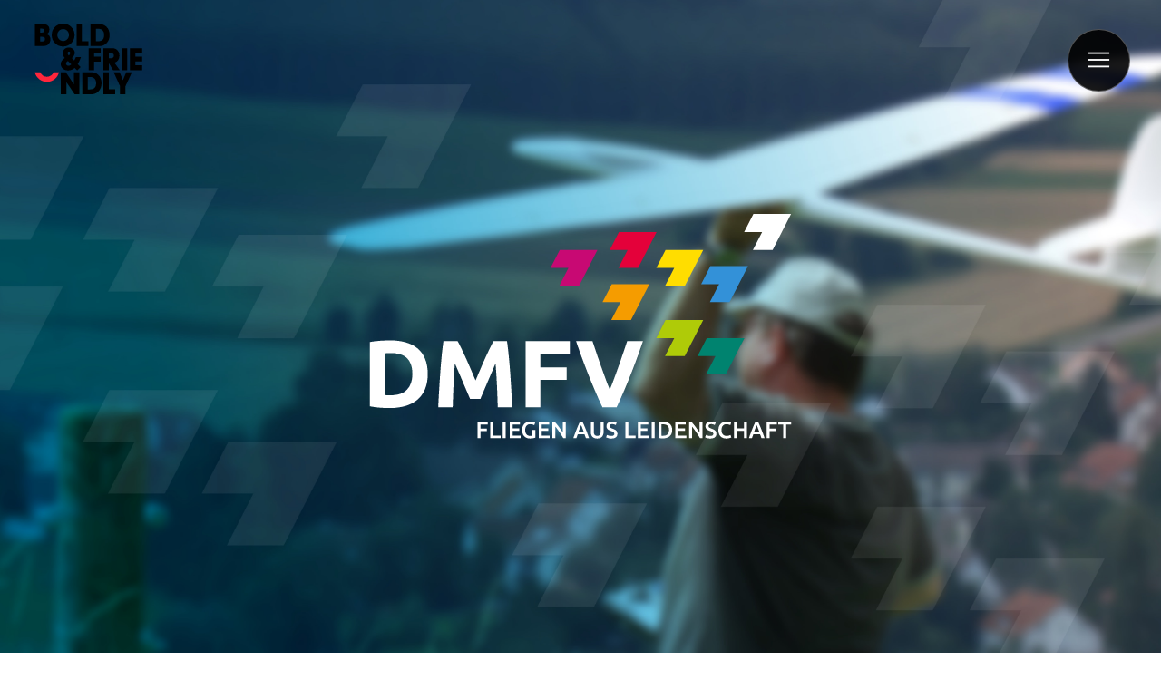

--- FILE ---
content_type: text/html; charset=UTF-8
request_url: https://www.boldandfriendly.de/case-studies/webdesign-dmfv/
body_size: 12641
content:
<!doctype html>
<html class="no-js" lang="de-DE">

    <head>
        <meta charset="utf-8">
        <meta http-equiv="x-ua-compatible" content="ie=edge">
        <title>Webdesign zum abheben | bold &amp; friendly</title>
        <meta name="description" content="Konzeption | Webdesign | Illustration | Website Programmierung – Modellfliegerverband aus Bonn hebt ab mit himmlischer Website-Gestaltung.">
        <meta name="viewport" content="width=device-width, initial-scale=1, shrink-to-fit=no">
        <link rel="canonical" href="https://www.boldandfriendly.de/case-studies/webdesign-dmfv/"/>
        <!-- <link rel="manifest" href="/site.webmanifest"> -->
        <!-- OG:tags -->
        <meta name="twitter:title" content="Nur fliegen ist schöner."/>
        <meta name="twitter:description" content="Webdesign für den Deutschen Modellflieger Verband e.V. – klare Struktur und reduzierte Gestaltung zum abheben."/>
        <meta name="twitter:card" content="summary_large_image"/>
        <meta name="twitter:image" content="https://www.boldandfriendly.de/case-studies/webdesign-dmfv/img/dmfv_social-image.jpg"/>

        <meta property="og:title" content="Nur fliegen ist schöner."/>
        <meta property="og:image" content="https://www.boldandfriendly.de/case-studies/webdesign-dmfv/img/dmfv_social-image.jpg"/>
        <meta property="og:description" content="Webdesign für den Deutschen Modellflieger Verband e.V. – klare Struktur und reduzierte Gestaltung zum abheben."/>
        <meta property="og:url" content="https://www.boldandfriendly.de/case-studies/webdesign-dmfv/"/>
        <meta property="og:type" content="article">

        <!-- color the application chrome in safari-->
        <meta name="theme-color" content="#0099cc" media="(prefers-color-scheme: light)">
        <meta name="theme-color" content="#0099cc" media="(prefers-color-scheme: dark)">

        <!-- Preload the font (full url here – bc of cache buster would alter the filename) -->
        <link rel="preload" href="https://www.boldandfriendly.de/fonts/Inter/Inter-upright.var.woff2" as="font" type="font/woff2" crossorigin="crossorigin">
        

        <meta name="google-site-verification" content="tt3taApHS_2F2tK0GjJrB0RZ4K1aIwW6RXc8FrByvks"/>

        <!-- all the compiled goodness: -->
        <!-- <link rel="stylesheet" href="/scss/main.css" /> -->
        <!-- <link rel="stylesheet" href="/css/main.css" /> -->
        <link rel="stylesheet" href="/css/main.css" />

        <!-- the klaro css gets imported into the main.scss file -->

        <script defer data-domain="boldandfriendly.de" src="https://plausible.io/js/script.js"></script>


        

    </head>
    <body class="">

        <svg class="svg-hide">
    <defs>
        <symbol id="boldandfriendly-logo" viewBox="0 0 2601 1732"><g fill="none" fill-rule="evenodd"><g fill="currentColor" fill-rule="nonzero"><path d="M2 551.237h164.16c71.44 0 120.84-4.56 160.359-40.28 34.2-31.16 52.44-76 52.44-126.92 0-65.359-30.4-105.639-92.72-124.638 47.12-23.56 67.64-59.28 67.64-115.52 0-85.12-57-133-167.2-133H2.002zm127.68-113.24V323.998h42.56c52.44 0 76 12.16 76 57.76 0 44.08-23.56 56.24-73.72 56.24zm0-217.358v-96.52H173c41.04 0 60.8 15.2 60.8 50.92 0 34.96-22.8 45.6-72.2 45.6zM409.793 275.358c0 79.8 25.84 146.68 76.76 200.64 53.199 56.239 121.598 85.119 201.398 85.119 75.24 0 146.68-29.64 199.119-84.36 50.92-52.44 78.28-121.6 78.28-199.119 0-73.72-28.88-142.879-83.6-196.838C829.31 29.12 760.91 1 688.71 1c-76.76 0-143.64 26.6-196.839 79.04-53.2 52.44-82.08 120.839-82.08 195.318zm136.039 1.52c0-79.04 63.08-142.119 143.639-142.119 76 0 139.08 63.08 139.08 142.12 0 88.159-63.08 150.479-140.6 150.479-74.48 0-142.12-65.36-142.12-150.48zM1297.902 551.237v-119.32h-154.28V10.88h-131.479v540.357zM1550.655 551.237c76 0 126.919-10.64 184.679-66.88 51.68-50.92 78.28-118.56 78.28-200.639 0-88.92-27.36-159.599-79.04-208.238-56.24-53.2-116.28-64.6-202.16-64.6h-184.678v540.357zm-17.48-118.56h-53.2V127.16h52.44c97.28 0 149.719 54.72 149.719 152 0 106.399-47.88 153.518-148.96 153.518zM966.544 1086.474l61.56 63.08 82.079-83.6-69.92-72.96c23.56-37.999 50.92-94.999 79.04-171.758h-122.36l-38.76 83.6-60.039-60.04c47.12-38.76 71.44-84.36 71.44-129.2 0-69.16-60.04-129.199-142.88-129.199-87.399 0-147.439 60.8-147.439 142.88 0 34.2 15.2 72.959 47.12 113.999-65.36 47.12-97.28 89.68-97.28 146.679 0 88.92 69.92 158.079 176.32 158.079 64.6 0 115.519-19 161.119-61.56zm-139.08-303.238c-20.52-18.24-31.92-41.04-31.92-60.8 0-21.28 13.68-35.72 33.44-35.72 18.24 0 30.4 12.92 30.4 32.68 0 22.04-10.64 41.8-31.92 63.84zm58.52 217.359c-25.08 20.52-45.6 32.68-69.92 32.68-34.2 0-58.52-22.8-58.52-52.44 0-23.56 15.2-46.36 45.6-63.08zM1304.09 1142.822h132.24V930.024h161.119v-121.6h-161.12v-86.64h161.12V602.467H1304.09zM1794.722 1142.822V968.783l103.36 174.04h163.398l-132.239-185.44c76.76-21.28 122.36-86.639 122.36-174.038 0-66.88-25.08-117.8-72.96-151.24-36.48-25.84-79.8-29.64-136.8-29.64h-179.358v540.357zm0-291.078v-128.44h36.48c58.52 0 86.639 18.24 86.639 63.08 0 48.64-31.92 65.36-97.28 65.36zM2105.994 602.466h132.24v540.356h-132.24zM2600.426 1142.822v-119.319h-161.12v-94.24h161.12V809.185h-161.12v-87.4h161.12V602.467h-293.359v540.356zM764.71 1731.695v-300.958l201.4 300.958h116.279v-540.357h-132.24v300.198l-198.358-300.198H632.47v540.357zM1354.901 1731.695c76 0 126.92-10.64 184.68-66.88 51.68-50.92 78.279-118.559 78.279-200.639 0-88.92-27.36-159.599-79.04-208.238-56.24-53.2-116.279-64.6-202.158-64.6h-184.68v540.357zm-17.48-118.56h-53.2v-305.518h52.44c97.28 0 149.72 54.72 149.72 152 0 106.399-47.88 153.519-148.96 153.519zM1950.412 1731.695v-119.32h-154.279v-421.037h-131.48v540.357zM2198.605 1731.695v-199.879l157.32-340.478h-138.32l-82.08 198.359-78.28-198.359h-145.158l153.519 340.478v199.879z"/></g><path fill="#ff263c" d="M587.045 1191.334c-28.295 135.58-148.594 237.56-292.522 237.56-143.929 0-264.227-101.98-292.523-237.56h129.705c24.806 65.81 88.383 112.67 162.818 112.67s138.012-46.86 162.818-112.67z"/></g></symbol>
    </defs>
</svg>
        <!-- This is the SVG ICONS sprite-->

<svg class="svg-hide">
    <defs>
        <symbol id="icon-arrow-down"    viewBox="0 0 24 46"><g stroke="none" stroke-width="1" fill="none" fill-rule="evenodd" stroke-linecap="round" stroke-linejoin="round"><g transform="translate(-1561 -820)" stroke="currentColor" stroke-width="3"><g transform="rotate(90 380.5 1202.5)"><path d="M0 9.5l40.33.25" /><path d="M32.208.208l9.584 9.584" /><path d="M32.208 10.208l9.584 9.584" transform="matrix(-1 0 0 1 74 0)"/></g></g></g></symbol>
        <symbol id="icon-dmig"          viewBox="0 0 65 64"><g stroke="none" stroke-width="1" fill="none" fill-rule="evenodd"><g transform="translate(-666 -386)" fill="currentColor"><path d="M709.77 447.496c-.04.15-.094.471-.598.744-.512.277-3.933 1.76-10.637 1.76-6.703 0-9.99-1.51-10.628-1.76-.422-.165-.648-.413-.677-.744l-.003-.001c-.005-.645-.12-5.714-.12-6.36 0-.66-.676-.66-.984-.372-.307.287-2.131 2.22-3.313 3.113-.739.56-1.455.65-2.149.27A32.813 32.813 0 01666 416.749a32.813 32.813 0 0114.8-27.49h3.937c.618.011.952.297 1.001.857v8.476c0 .735.595 1.33 1.33 1.33h6.647a1.33 1.33 0 001.33-1.33v-4.316a1.33 1.33 0 00-1.056-1.302c-.707-.203-1.075-.71-1.104-1.523v-4.111c0-.893.444-1.339 1.334-1.339h7.619c.9-.002 1.351.443 1.351 1.335v11.256c0 .735.595 1.33 1.33 1.33h5.318a1.33 1.33 0 001.33-1.33v-8.483c.049-.56.395-.843 1.038-.85h3.996A32.813 32.813 0 01731 416.749a32.812 32.812 0 01-14.667 27.402c-.691.375-1.405.283-2.142-.274-1.182-.894-3.006-2.826-3.313-3.113-.307-.288-.984-.288-.984.373 0 .645-.114 5.71-.12 6.359h-.003z" /></g></g></symbol>
        <symbol id="icon-xing"          viewBox="0 0 27 33"><path d="M22.64 32.25c.282 0 .481-.105.598-.316.117-.211.106-.434-.035-.668l-6.398-11.743L26.93 1.734a.743.743 0 00-.036-.668c-.117-.21-.316-.316-.597-.316h-4.64c-.47 0-.868.281-1.196.844l-10.195 17.93 6.468 11.882c.328.563.774.844 1.336.844zM5.274 22.828c.47 0 .891-.281 1.266-.844L9.633 16.5a341.652 341.652 0 001.828-3.234L8.297 7.852c-.328-.61-.75-.914-1.266-.914h-4.57c-.281 0-.492.105-.633.316-.14.21-.14.434 0 .668l3.094 5.344L.07 21.844a.744.744 0 00.035.668c.118.21.317.316.598.316z" fill="currentColor"/></symbol>
        <symbol id="icon-instagram"     viewBox="0 0 32 33"><path d="M16.2 32.25c2.814-.004 4.855-.039 6.124-.105 1.336-.07 2.496-.27 3.48-.598a8.195 8.195 0 003.06-1.934 8.195 8.195 0 001.933-3.058c.328-.985.527-2.145.597-3.48.07-1.337.106-3.528.106-6.575v-.888c-.005-2.586-.028-4.47-.07-5.651-.094-1.36-.305-2.531-.633-3.516a8.195 8.195 0 00-1.934-3.058 8.195 8.195 0 00-3.058-1.934c-.985-.328-2.145-.527-3.48-.597C20.987.786 18.796.75 15.75.75h-.45c-2.814.004-4.855.039-6.124.106-1.336.07-2.496.27-3.48.597a8.195 8.195 0 00-3.06 1.934A8.195 8.195 0 00.704 6.445C.375 7.43.176 8.59.105 9.925.035 11.263 0 13.454 0 16.5v.45c.004 2.814.039 4.855.105 6.124.07 1.336.27 2.496.598 3.48a8.195 8.195 0 001.934 3.06 7.495 7.495 0 003.058 1.863c.985.375 2.145.597 3.48.668 1.337.07 3.528.105 6.575.105zm1.08-2.813H14.2a96.094 96.094 0 01-3.934-.07c-1.735-.094-3-.281-3.797-.562-1.407-.563-2.414-1.57-3.024-3.024-.28-.797-.468-2.062-.562-3.797-.047-1.03-.07-2.484-.07-4.359V14.95c.003-1.671.027-2.982.07-3.934.094-1.782.281-3.047.562-3.797.563-1.453 1.57-2.461 3.024-3.024.797-.28 2.062-.468 3.797-.562 1.03-.047 2.484-.07 4.359-.07H17.3c1.671.003 2.982.027 3.934.07 1.782.094 3.047.281 3.797.562 1.453.563 2.461 1.57 3.024 3.024.28.75.468 2.015.562 3.797.047.984.07 2.437.07 4.359v2.675a96.094 96.094 0 01-.07 3.934c-.094 1.735-.281 3-.562 3.797-.563 1.407-1.57 2.414-3.024 3.024-.75.28-2.015.468-3.797.562-.984.047-2.437.07-4.359.07zm6.907-19.476c.516 0 .95-.188 1.301-.563.352-.375.551-.82.598-1.335 0-.516-.188-.961-.563-1.336-.375-.375-.82-.563-1.336-.563s-.96.188-1.335.563c-.375.375-.563.82-.563 1.336 0 .515.188.96.563 1.335.375.375.82.563 1.335.563zM15.75 24.586c1.453 0 2.8-.363 4.043-1.09 1.242-.726 2.226-1.71 2.953-2.953s1.09-2.59 1.09-4.043-.363-2.8-1.09-4.043-1.71-2.226-2.953-2.953a7.868 7.868 0 00-4.043-1.09c-1.453 0-2.8.363-4.043 1.09-1.242.727-2.227 1.71-2.953 2.953s-1.09 2.59-1.09 4.043.363 2.8 1.09 4.043 1.71 2.227 2.953 2.953a7.868 7.868 0 004.043 1.09zm0-2.813c-1.453 0-2.695-.515-3.727-1.546s-1.546-2.274-1.546-3.727.515-2.695 1.546-3.727 2.274-1.546 3.727-1.546c1.453 0 2.695.515 3.727 1.546s1.546 2.274 1.546 3.727-.515 2.695-1.546 3.727-2.274 1.546-3.727 1.546z" fill="currentColor"/></symbol>
        <symbol id="icon-linkedin"      viewBox="0 0 32 33"><path d="M29.25 32.25c.61 0 1.137-.223 1.582-.668s.668-.973.668-1.582V3c0-.61-.223-1.137-.668-1.582C30.387.973 29.859.75 29.25.75h-27c-.61 0-1.137.223-1.582.668C.223 1.863 0 2.391 0 3v27c0 .61.223 1.137.668 1.582s.973.668 1.582.668zM7.172 10.664c-.75 0-1.383-.27-1.899-.808-.515-.54-.773-1.172-.773-1.899s.258-1.36.773-1.898 1.149-.809 1.899-.809 1.394.27 1.933.809.809 1.172.809 1.898-.27 1.36-.809 1.899c-.539.539-1.183.808-1.933.808zm9.914 17.086h-4.64V12.703h4.5v2.04h.07c.328-.657.843-1.196 1.546-1.618.844-.516 1.805-.773 2.883-.773 2.157 0 3.68.68 4.57 2.039.657 1.078.985 2.789.985 5.132v8.227h-4.64v-7.312c0-1.22-.118-2.11-.352-2.672-.328-.891-1.031-1.336-2.11-1.336s-1.851.398-2.32 1.195c-.328.61-.492 1.5-.492 2.672zm-7.524 0h-4.71V12.703h4.71z" fill="currentColor"/></symbol>
        <symbol id="icon-twitter"       viewBox="0 0 35 36"><path fill="currentColor" fill-rule="nonzero" d="M33.86 0h-3.088L19.458 13.236 10.422 0H0l13.664 20.015L0 36h3.088l11.947-13.977L24.578 36H35L20.829 15.244 33.859 0ZM15.215 18.198 4.2 2.34h4.743l8.89 12.799 1.384 1.993 11.556 16.636h-4.742L16.6 20.192l-1.385-1.994Z"/></symbol>
        <symbol id="icon-chevron"       viewBox="0 0 12 20"><g stroke="currentColor" stroke-width="2.5" fill="none" fill-rule="evenodd" stroke-linecap="square"><path d="M2.5 2.5l7.51 7.51M10.01 10.01L2.5 17.52"/></g></symbol>
        <symbol id="icon-heart"         viewBox="0 0 14 12"><path d="M6.67 11.17l5.476-5.475a3.22 3.22 0 00.871-1.524 3.495 3.495 0 00-.002-1.728 3.16 3.16 0 00-.869-1.5 3.29 3.29 0 00-1.52-.87 3.411 3.411 0 00-1.708.002 3.367 3.367 0 00-1.523.868l-.725.703-.724-.703a3.331 3.331 0 00-1.52-.868 3.422 3.422 0 00-1.71-.003 3.29 3.29 0 00-1.521.871 3.16 3.16 0 00-.869 1.5A3.495 3.495 0 00.324 4.17a3.22 3.22 0 00.87 1.524L6.67 11.17z" fill="currentColor" fill-rule="nonzero"/></symbol>
        <symbol id="icon-mastodon"      viewBox="0 0 35 37"><path fill="currentColor" fill-rule="nonzero" d="M17.562 0c4.798.039 9.415.55 12.104 1.769 0 0 5.333 2.352 5.333 10.379V12.699c-.005 1.563-.082 6.126-.744 9.482-.515 2.61-4.608 5.467-9.31 6.02-2.451.289-4.865.554-7.439.437-4.21-.19-7.53-.99-7.53-.99 0 .404.025.788.075 1.148.49 3.67 3.408 4.249 6.443 4.412l.424.02c.212.01.425.017.636.024 3.415.116 6.456-.83 6.456-.83l.14 3.044-.047.024c-.352.175-2.686 1.26-6.597 1.474-2.346.127-5.26-.058-8.653-.944C1.493 34.1.227 26.363.033 18.514c-.058-2.33-.022-4.528-.022-6.366 0-8.027 5.333-10.38 5.333-10.38C8.034.552 12.648.039 17.444 0h.118Zm5.423 6.272c-1.999 0-3.512.757-4.512 2.272L17.5 10.15l-.973-1.607c-1-1.515-2.513-2.272-4.511-2.272-1.727 0-3.119.598-4.181 1.766-1.03 1.168-1.543 2.746-1.543 4.732v9.719h3.905v-9.433c0-1.988.848-2.998 2.545-2.998 1.877 0 2.817 1.198 2.817 3.565v5.163h3.882v-5.163c0-2.367.94-3.565 2.817-3.565 1.697 0 2.545 1.01 2.545 2.998v9.433h3.905V12.77c0-1.986-.513-3.564-1.543-4.732-1.062-1.168-2.454-1.766-4.18-1.766Z"/></symbol>
        <symbol id="icon-wmbn"          viewBox="0 0 154 154"><g fill="none" fill-rule="evenodd"><circle cx="77" cy="77" r="77" fill="#000"/><g fill="#FFF" stroke="#FFF" stroke-width="1.065" transform="translate(30.173 42.947)"><path fill-opacity=".217" stroke-opacity=".263" d="M13.694 4.42c2.38 0 4.544.925 6.155 2.436a9.022 9.022 0 0 1 2.837 5.981l.02 49.852H4.682v-49.85a9.077 9.077 0 0 1 2.857-5.985 8.978 8.978 0 0 1 6.155-2.434Z"/><path fill-opacity=".217" d="M41.174 13.99h18.025v48.06H41.174z"/><ellipse cx="13.694" cy="13.695" rx="9.012" ry="9.037"/><g transform="rotate(37 24.173 72.261)"><path fill-opacity=".602" d="M.542 9.885h18.025v60.182H.542z"/><ellipse cx="9.569" cy="9.57" rx="9.012" ry="9.037"/><ellipse cx="9.545" cy="70.78" rx="9.012" ry="9.037"/></g><g transform="rotate(37 42.559 127.195)"><path fill-opacity=".602" d="M.542 9.889h18.025v60.182H.542z"/><ellipse cx="9.574" cy="9.57" rx="9.012" ry="9.037"/><ellipse cx="9.545" cy="70.783" rx="9.012" ry="9.037"/></g></g></g></symbol>
        <symbol id="icon-wmbn-neg"      viewBox="0 0 154 154"><g fill="none" fill-rule="evenodd"><circle cx="77" cy="77" r="77" fill="#FFF"/><g fill="#000" stroke="#000" stroke-width="1.065" transform="translate(30.173 42.947)"><path fill-opacity=".217" stroke-opacity=".263" d="M13.694 4.42c2.38 0 4.544.925 6.155 2.436a9.022 9.022 0 0 1 2.837 5.981l.02 49.852H4.682v-49.85a9.077 9.077 0 0 1 2.857-5.985 8.978 8.978 0 0 1 6.155-2.434Z"/><path fill-opacity=".217" d="M41.174 13.99h18.025v48.06H41.174z"/><ellipse cx="13.694" cy="13.695" rx="9.012" ry="9.037"/><g transform="rotate(37 24.173 72.261)"><path fill-opacity=".602" d="M.542 9.885h18.025v60.182H.542z"/><ellipse cx="9.569" cy="9.57" rx="9.012" ry="9.037"/><ellipse cx="9.545" cy="70.78" rx="9.012" ry="9.037"/></g><g transform="rotate(37 42.559 127.195)"><path fill-opacity=".602" d="M.542 9.889h18.025v60.182H.542z"/><ellipse cx="9.574" cy="9.57" rx="9.012" ry="9.037"/><ellipse cx="9.545" cy="70.783" rx="9.012" ry="9.037"/></g></g></g></symbol>
        <symbol id="image-marker"       viewBox="0 0 140 140"><g fill="none" fill-rule="evenodd"><circle cx="70" cy="70" r="70" fill="#FF263C"/><path fill="#FFF" fill-rule="nonzero" d="M66.744 102.293v-28.87H37.927V67.19h28.817V38.373h6.233V67.19h28.87v6.233h-28.87v28.87z"/></g></symbol>
        <symbol id="icon-kirby-partner" viewBox="0 0 251 66"><path fill="#000" fill-rule="nonzero" d="m28.33 0 28.329 16.497v33.006L28.329 66 0 49.503V16.497L28.33 0ZM3.147 18.375v29.25L28.329 62.29l25.182-14.665v-29.25L28.33 3.709 3.148 18.375ZM40.92 33l-7.869 4.07v.644h7.87V44H15.738v-6.286h7.869v-.686L15.738 33v-7.857l12.591 6.752 12.591-6.752V33Zm40.574 7.33V21.467h4.575v7.965h.233l6.264-7.965h5.38l-6.705 8.407L98.05 40.33H92.59l-4.702-7.422-1.82 2.31v5.112h-4.575Zm19.132 0V26.189h4.522V40.33h-4.522Zm2.26-15.803a2.387 2.387 0 0 1-1.637-.622 2.076 2.076 0 0 1 0-3.062 2.396 2.396 0 0 1 1.637-.623c.65 0 1.196.207 1.638.623a2.073 2.073 0 0 1 0 3.062 2.286 2.286 0 0 1-1.638.622ZM108 40.33V26.188h4.392v2.57h.13c.186-.812.633-1.54 1.272-2.077a3.224 3.224 0 0 1 2.054-.7l.624.051c.21.018.418.052.623.104v3.92c-.208-.053-.493-.131-.831-.158a6.904 6.904 0 0 0-.937-.077 3.015 3.015 0 0 0-1.454.363 2.728 2.728 0 0 0-1.352 2.466v7.68H108Zm10.946 0V21.466h4.523v7.136h.077c.19-.46.463-.884.806-1.247.363-.41.806-.744 1.3-.985a5.207 5.207 0 0 1 4.677.388c.858.52 1.56 1.325 2.08 2.389a9.122 9.122 0 0 1 .805 4.125 9.351 9.351 0 0 1-.779 4.023 5.592 5.592 0 0 1-2.027 2.439c-.86.526-1.85.804-2.86.804a4.533 4.533 0 0 1-1.87-.364 4 4 0 0 1-1.3-.907 5.13 5.13 0 0 1-.832-1.221h-.129v2.285h-4.471Zm4.42-7.084c0 .778.103 1.427.31 1.997.166.515.471.973.884 1.323.41.311.914.475 1.429.467a2.18 2.18 0 0 0 1.404-.467 2.91 2.91 0 0 0 .884-1.323c.211-.644.307-1.32.285-1.997a5.665 5.665 0 0 0-.285-1.972 2.84 2.84 0 0 0-.884-1.298 2.18 2.18 0 0 0-1.404-.467 2.33 2.33 0 0 0-1.43.441 2.94 2.94 0 0 0-.882 1.297 5.714 5.714 0 0 0-.312 1.999ZM137.87 45.65a9.662 9.662 0 0 1-1.534-.13 6.23 6.23 0 0 1-1.222-.338l.989-3.269c.385.137.787.225 1.194.26.325.037.652-.026.937-.183.29-.157.511-.416.623-.726l.156-.415-5.041-14.661h4.73l2.624 10.095h.13l2.651-10.095h4.757l-5.328 15.491a6.281 6.281 0 0 1-1.119 2.05 4.779 4.779 0 0 1-1.792 1.4c-.87.367-1.81.545-2.755.521Zm22.889-11.184v5.865h-4.574V21.466h7.796a7.558 7.558 0 0 1 3.69.83 5.716 5.716 0 0 1 2.366 2.283 6.707 6.707 0 0 1 .857 3.425c0 1.298-.286 2.44-.857 3.4a5.561 5.561 0 0 1-2.443 2.258 7.97 7.97 0 0 1-3.743.804h-3.092Zm0-3.581h2.235a3.864 3.864 0 0 0 1.74-.363 2.48 2.48 0 0 0 1.066-1.012c.245-.464.371-.98.365-1.506a3.16 3.16 0 0 0-.365-1.53 2.6 2.6 0 0 0-1.066-.987 3.864 3.864 0 0 0-1.74-.363h-2.235v5.76Zm15.872 9.678a6.363 6.363 0 0 1-2.417-.441 3.61 3.61 0 0 1-1.637-1.4 3.97 3.97 0 0 1-.623-2.31c0-.805.156-1.454.415-1.998a3.77 3.77 0 0 1 1.144-1.323 5.249 5.249 0 0 1 1.69-.753 10.33 10.33 0 0 1 2.026-.363l1.949-.234a2.806 2.806 0 0 0 1.092-.363.836.836 0 0 0 .338-.675v-.052a1.347 1.347 0 0 0-.494-1.09 2.114 2.114 0 0 0-1.325-.389 2.336 2.336 0 0 0-1.43.39c-.358.254-.608.635-.701 1.064l-4.158-.13a4.89 4.89 0 0 1 .935-2.31 5.188 5.188 0 0 1 2.13-1.608 9.708 9.708 0 0 1 5.77-.26 6.552 6.552 0 0 1 1.976.909 4.442 4.442 0 0 1 1.325 1.478c.32.618.48 1.305.467 1.998v9.628h-4.262v-1.972h-.104a4.432 4.432 0 0 1-.961 1.219c-.406.335-.874.59-1.377.753-.575.162-1.17.24-1.768.232Zm1.377-2.932a2.78 2.78 0 0 0 2.262-1.116c.24-.361.367-.785.364-1.22v-1.349a1.925 1.925 0 0 1-.468.182c-.182.052-.39.13-.598.156l-.675.13c-.216.044-.431.08-.65.104-.373.066-.74.17-1.092.311a2.08 2.08 0 0 0-.676.545c-.157.238-.239.519-.234.805 0 .467.157.83.494 1.064.37.265.818.402 1.273.388Zm9.84 2.7V26.188h4.393v2.57h.13c.188-.812.635-1.54 1.274-2.077a3.22 3.22 0 0 1 2.052-.7l.625.051c.209.018.418.052.623.104v3.92c-.208-.053-.494-.131-.831-.158a6.925 6.925 0 0 0-.936-.077 3.017 3.017 0 0 0-1.456.363 2.726 2.726 0 0 0-1.35 2.466v7.68h-4.524Zm12.526-10.848h-1.87v-3.295h1.87v-3.4h4.522v3.4h2.547v3.295h-2.547v6.383c0 .286.025.52.13.676.075.168.215.3.39.363.198.08.41.116.623.104.157 0 .338 0 .546-.052.15-.019.296-.046.442-.079l.675 3.244c-.296.1-.601.179-.91.234-.459.108-.93.17-1.402.182a6.22 6.22 0 0 1-2.704-.39 3.43 3.43 0 0 1-1.74-1.375 4.269 4.269 0 0 1-.572-2.387v-6.903Zm13.898 2.777v8.07h-4.524V26.189h4.289v2.594h.156a3.976 3.976 0 0 1 1.611-2.049 4.86 4.86 0 0 1 2.703-.753 4.608 4.608 0 0 1 4.314 2.543c.436.86.64 1.815.598 2.777v9.03h-4.497v-8.147a2.695 2.695 0 0 0-.596-1.843 2.19 2.19 0 0 0-1.69-.65 2.47 2.47 0 0 0-1.247.313 2.103 2.103 0 0 0-.833.882c-.2.43-.297.9-.284 1.375Zm15.86 2.076v.13c-.007.52.11 1.036.336 1.504.235.442.573.78.988 1.012.798.4 1.72.473 2.574.209.305-.112.587-.278.83-.493a2.49 2.49 0 0 0 .547-.805l4.131.129a5.193 5.193 0 0 1-3.404 3.996 8.481 8.481 0 0 1-3.275.572 7.858 7.858 0 0 1-3.845-.883 5.918 5.918 0 0 1-2.47-2.516 8.303 8.303 0 0 1-.857-3.892 8.283 8.283 0 0 1 .857-3.841 6.27 6.27 0 0 1 2.47-2.543 7.12 7.12 0 0 1 3.716-.935 7.228 7.228 0 0 1 4.937 1.869 6.492 6.492 0 0 1 1.404 2.283c.338.883.52 1.92.52 3.088v1.116h-9.46Zm0-2.621h5.248a2.336 2.336 0 0 0-.337-1.272 2.292 2.292 0 0 0-.91-.881 2.78 2.78 0 0 0-1.326-.311 2.602 2.602 0 0 0-1.35.336 2.498 2.498 0 0 0-1.326 2.128Zm11.772 8.616V26.188h4.39v2.57h.131c.188-.812.635-1.54 1.274-2.077a3.22 3.22 0 0 1 2.052-.7l.625.051c.21.018.418.052.623.104v3.92c-.208-.053-.494-.131-.831-.158a6.925 6.925 0 0 0-.936-.077 3.006 3.006 0 0 0-1.455.363 2.728 2.728 0 0 0-1.352 2.466v7.68h-4.521Z"/></symbol>
    </defs>
</svg>

        <aside id="mobile-nav">
    <nav id="main-nav">
        <h4>Agentur</h4>

        <ul id="primary-menu" class="menu nav-menu" aria-expanded="false"><li><a href="/leistungen/">Leistungen</a><ul><li><a href="/leistungen/corporate-design/">Corporate Design</a></li><li><a href="/leistungen/webdesign/">Webdesign</a></li><li><a href="/leistungen/ux-ui-design/">UX/UI-Design</a></li><li><a href="/kirby-agentur/">Kirby CMS</a></li><li><a href="/leistungen/corporate-communication/">Corporate Communication</a></li><li><a href="/leistungen/agentur-services/">Für Agenturen</a></li></ul></li><li><a href="/ueber-uns/">Über uns</a></li><li><a href="/case-studies/">Projekte</a></li><li><a href="/blog/">Blog</a></li><li><a href="/kontakt/">Kontakt</a></li></ul>

        <ul id="social-nav" class="social-nav">
    <li class="icon-instagram">
        <a rel="noopener" title="instagram" href="https://www.instagram.com/boldandfriendly/">
            <svg><use xlink:href="#icon-instagram"></use></svg>
        </a>
    </li>
    <!-- 
    <li class="icon-twitter">
        <a rel="noopener" title="twitter" href="https://twitter.com/boldandfriendly">
            <svg><use xlink:href="#icon-twitter"></use></svg>
        </a>
    </li> -->
    <!--
    <li class="icon-xing">
        <a rel="noopener" title="Xing" href="https://www.xing.com/companies/bold%26friendlydesignb%C3%BCro">
            <svg><use xlink:href="#icon-xing"></use></svg>
        </a>
    </li>
    -->
    <li class="icon-linkedin">
        <a rel="noopener" title="linkedin" href="https://www.linkedin.com/company/bold-friendly-designbüro/">
            <svg><use xlink:href="#icon-linkedin"></use></svg>
        </a>
    </li>
</ul>

        <ul id="support-nav"><li>
                    <a href="/agb/">AGB</a>
                </li><li>
                    <a href="/datenschutz/">Datenschutz</a>
                </li><li>
                    <a href="/impressum/">Impressum</a>
                </li></ul>

    </nav>
    <nav id="client-nav">
        <h4>Projekte</h4>
        <ul><li>
                    <a href="/case-studies/webdesign-naolima/">
                        <span>Webdesign</span>Naolima</a>
                </li><li>
                    <a href="/case-studies/webdesign-kmsec/">
                        <span>Webdesign</span>KMSEC</a>
                </li><li>
                    <a href="/case-studies/employer-branding-stepg/">
                        <span>Employer Branding</span>Step-G</a>
                </li><li>
                    <a href="/case-studies/webdesign-froscon/">
                        <span>Webdesign</span>FrOSCon</a>
                </li><li>
                    <a href="/case-studies/webdesign-barthfruit/">
                        <span>Webdesign</span>Barth Fruit</a>
                </li><li>
                    <a href="/case-studies/webdesign-wik/">
                        <span>Webdesign</span>WIK</a>
                </li><li>
                    <a href="/case-studies/webdesign-cyberdyne/">
                        <span>Webdesign</span>Cyberdyne Care Robotics</a>
                </li><li>
                    <a href="/case-studies/webdesign-sdsugardaddies/">
                        <span>Webdesign</span>SD Sugar Daddies</a>
                </li><li>
                    <a href="/case-studies/webdesign-houben-IT-consulting/">
                        <span>Webdesign</span>Houben IT Consulting</a>
                </li><li>
                    <a href="/case-studies/ui-design-proki/">
                        <span>UI Design</span>Proki Kinderevents</a>
                </li><li>
                    <a href="/case-studies/brand-design-hyperchrom/">
                        <span>Brand Design</span>Hyperchrom</a>
                </li><li>
                    <a href="/case-studies/ui-design-schauplatz-petersberg/">
                        <span>UI Design</span>Schauplatz Petersberg</a>
                </li><li>
                    <a href="/case-studies/webdesign-oekonemenblog/">
                        <span>Webdesign</span>INSM-ÖkonomenBlog</a>
                </li><li class="active" >
                    <a href="/case-studies/webdesign-dmfv/">
                        <span>Webdesign</span>DMFV</a>
                </li><li>
                    <a href="/case-studies/corporate-design-betics/">
                        <span>Corporate Design</span>BeTICS</a>
                </li><li>
                    <a href="/case-studies/package-design-fabulous/">
                        <span>Package Design</span>Fabulous Hairdresser</a>
                </li><li>
                    <a href="/case-studies/corporate-design-3con/">
                        <span>Corporate Design</span>3con Management Consultants</a>
                </li><li>
                    <a href="/case-studies/ui-design-fairtrade/">
                        <span>UI Design</span>Fairtrade</a>
                </li><li>
                    <a href="/case-studies/editorial-design-dlr/">
                        <span>Editorial Design</span>Deutsches Zentrum für Luft- und Raumfahrt</a>
                </li><li>
                    <a href="/case-studies/webdesign-true-fruits/">
                        <span>Webdesign</span>true fruits</a>
                </li><li>
                    <a href="/case-studies/corporate-design-cba-lab/">
                        <span>Corporate Design</span>CBA Lab</a>
                </li><li>
                    <a href="/case-studies/corporate-design-dzne-stiftung/">
                        <span>Corporate Design</span>DZNE-Stiftung</a>
                </li></ul>
    </nav>
</aside>

        <article>
            <a id="content" name="content"></a>

            <nav class="sticky-nav">
    <div class="logo">
        <a href="/" aria-label="Home link">
            <svg role="img">
                <title>Bold and friendly Designagentur Logo</title>
                <use xlink:href="#boldandfriendly-logo">&nbsp;</use>
            </svg>
        </a>
    </div>

    <button id="burger" class="icon burger-icon" aria-label="Menü">
        <svg width="26px" height="26px" viewBox="0 0 26 26" version="1.1">
            <g stroke="none" stroke-width="1" fill="none" fill-rule="evenodd">
                <g transform="translate(-15.000000, -15.000000)" stroke-linecap="square" stroke="#fff" stroke-width="2">
                    <g transform="translate(16.000000, 19.000000)">
                        <path d="M0,1 L23,1" id="burger-upper"></path>
                        <path d="M0,9 L23,9" id="burger-middle"></path>
                        <path d="M0,17 L23,17" id="burger-lower"></path>
                    </g>
                </g>
            </g>
        </svg>
    </button>
</nav>


            

















    <style>
        @media (max-width:320px) and (orientation: portrait) {
            header {
                background-image: url("./img/webdesign-dmfv-bonn-header@portrait@1x.jpg");
            }
        }
        @media (min-width:321px) and (max-width:768px) and (orientation: portrait) {
            header {
                background-image: url("./img/webdesign-dmfv-bonn-header@portrait.jpg");
            }
        }
        @media (max-width:768px) and (orientation: landscape) {
            header {
                background-image: url("./img/webdesign-dmfv-bonn-header@1x.jpg");
            }
        }
        @media (min-width:769px) and (max-width:1279px) {
            header {
                background-image: url("./img/webdesign-dmfv-bonn-header@1x.jpg");
            }
        }
        @media (min-width:1280px) {
            header {
                background-image: url("./img/webdesign-dmfv-bonn-header.jpg");
            }
        }
    </style>


<header class="dmfv">
    <img src="img/webdesign-dmfv-logo.svg" width="500" height="248" alt="Brand Design GC mit Logo HyperChrom Logo" style="padding:0 1em;">
</header>

<main class="ref-content">

    <section class="">
        <div class="container">
            <div class="">
                <h1>Flieger, grüß mir die Sonne…</h1>
            </div>
            <div class="feature-grid">             
                <h2>
                    Webdesign zum abheben – der Deutsche Modellflieger Verband e.V.
                </h2>
            
                <div>
                    <p>Modellflug ist ein Hobby, was Menschen rund um den Globus begeistert – ganz unabhängig von Alter oder Geschlecht. Mit seinen mittlerweile über 80.000 Mitgliedern ist der Deutsche Modellflieger Verband (DMFV) aus Bonn Europas stärkste Interessensvertretung für den Modellflugsport. Er betreut über 1.300 Vereine, organisiert Veranstaltungen und Fachseminare und ist Ansprechpartner in allen Belangen. Mit seiner umfangreichen Webseite bietet er Interessierten und Mitgliedern Informationen rund um den Sport, Technik, Veranstaltungen und Termine sowie Organisatorisches und Rechtliches.
                    </p>
                </div>
                <div>
                    <p>
                        <strong>Auftraggebende:</strong><br> 
                        Deutscher Modellflieger Verband e.V.<br>
                        <a rel="noopener" href="https://www.dmfv.aero">www.dmfv.aero</a>    
                    </p>
                    <p>
                        <strong>Branche:</strong><br>
                        Freizeit
                    </p>
                    <p>
                        <strong>Leistungen:</strong><br>
                        Konzeption, Webdesign, Illustration, FrontEnd-seitige Programmierung
                    </p>
                </div>
            </div>
        </div>
    </section>

  
    <section style="background:url(./img/webdesign-dmfv-bonn-logoelemente-oben.svg)no-repeat top center; background-size:contain;">
        <div class="full-bleed-grid">
            <div style="grid-column: 3 / 13;">
                
<img src="img/webdesign-dmfv-bonn-start.png" width="2996 " height="4590"
     srcset="img/webdesign-dmfv-bonn-start@1x.png 1280w,
             img/webdesign-dmfv-bonn-start.png 1440w"
     loading="lazy"
     alt="Corporate Design Bilder und Elemente"
     class="">

            </div>
        </div>
    </section>


    <section class="no-bottom-margin">
        <div class="full-bleed-grid full-bleed-grid--reverse">
            <div class="text-item">
                <p>Wir warten nicht, wir starten und nehmen alle mit: Die Zielgruppe der DMFV-Webseite ist alles andere als homogen. Der Sport zieht Kinder und Jugendliche sowie Erwachsene bis ins hohe Alter gleichermaßen in seinen Bann. Er begeistert die Technikfreaks, die Natur- und Sportfans, die Spielfreudigen, die Geselligen und die Abenteuerlustigen. Die Schwierigkeit lag darin die unterschiedlichen Gruppen und ihre Bedürfnisse gleichermaßen aufzufangen – Webdesign muss für alle funktionieren, angefangen bei der leichten Bedienbarkeit bis hin zu einer ansprechenden Optik.  </p>
            </div>
            <div class="full-bleed">
                <picture><source type="image/avif" srcset="/img/webdesign-dmfv-bonn-flying-devices_neu-768w.avif 768w, /img/webdesign-dmfv-bonn-flying-devices_neu-1280w.avif 1280w, /img/webdesign-dmfv-bonn-flying-devices_neu-1680w.avif 1680w, /img/webdesign-dmfv-bonn-flying-devices_neu-2468w.avif 2468w" sizes="(min-width: 1024px) 100vw, 50vw, 30vw"><source type="image/webp" srcset="/img/webdesign-dmfv-bonn-flying-devices_neu-768w.webp 768w, /img/webdesign-dmfv-bonn-flying-devices_neu-1280w.webp 1280w, /img/webdesign-dmfv-bonn-flying-devices_neu-1680w.webp 1680w, /img/webdesign-dmfv-bonn-flying-devices_neu-2468w.webp 2468w" sizes="(min-width: 1024px) 100vw, 50vw, 30vw"><source type="image/jpeg" srcset="/img/webdesign-dmfv-bonn-flying-devices_neu-768w.jpeg 768w, /img/webdesign-dmfv-bonn-flying-devices_neu-1280w.jpeg 1280w, /img/webdesign-dmfv-bonn-flying-devices_neu-1680w.jpeg 1680w, /img/webdesign-dmfv-bonn-flying-devices_neu-2468w.jpeg 2468w" sizes="(min-width: 1024px) 100vw, 50vw, 30vw"><img alt="Webdesign DMFV Bonn flying Devices" loading="lazy" decoding="async" src="/img/webdesign-dmfv-bonn-flying-devices_neu-768w.jpeg" width="2468" height="1480"></picture>
                <picture><source type="image/avif" srcset="/img/webdesign-dmfv-bonn-modelle_neu-768w.avif 768w, /img/webdesign-dmfv-bonn-modelle_neu-1280w.avif 1280w, /img/webdesign-dmfv-bonn-modelle_neu-1680w.avif 1680w, /img/webdesign-dmfv-bonn-modelle_neu-2468w.avif 2468w" sizes="(min-width: 1024px) 100vw, 50vw, 30vw"><source type="image/webp" srcset="/img/webdesign-dmfv-bonn-modelle_neu-768w.webp 768w, /img/webdesign-dmfv-bonn-modelle_neu-1280w.webp 1280w, /img/webdesign-dmfv-bonn-modelle_neu-1680w.webp 1680w, /img/webdesign-dmfv-bonn-modelle_neu-2468w.webp 2468w" sizes="(min-width: 1024px) 100vw, 50vw, 30vw"><source type="image/jpeg" srcset="/img/webdesign-dmfv-bonn-modelle_neu-768w.jpeg 768w, /img/webdesign-dmfv-bonn-modelle_neu-1280w.jpeg 1280w, /img/webdesign-dmfv-bonn-modelle_neu-1680w.jpeg 1680w, /img/webdesign-dmfv-bonn-modelle_neu-2468w.jpeg 2468w" sizes="(min-width: 1024px) 100vw, 50vw, 30vw"><img alt="Webdesign DMFV Bonn Modellflugzeuge" loading="lazy" decoding="async" src="/img/webdesign-dmfv-bonn-modelle_neu-768w.jpeg" width="2468" height="1480"></picture> 
            </div>
        </div>        
    </section>

    <section class="image no-bottom-margin">
        <div class="container">
            <picture><source type="image/avif" srcset="/img/webdesign-dmfv-bonn-desktop-regional-768w.avif 768w, /img/webdesign-dmfv-bonn-desktop-regional-1280w.avif 1280w, /img/webdesign-dmfv-bonn-desktop-regional-1680w.avif 1680w, /img/webdesign-dmfv-bonn-desktop-regional-2940w.avif 2940w, /img/webdesign-dmfv-bonn-desktop-regional-2990w.avif 2990w" sizes="(min-width: 1024px) 100vw, 50vw, 30vw"><source type="image/webp" srcset="/img/webdesign-dmfv-bonn-desktop-regional-768w.webp 768w, /img/webdesign-dmfv-bonn-desktop-regional-1280w.webp 1280w, /img/webdesign-dmfv-bonn-desktop-regional-1680w.webp 1680w, /img/webdesign-dmfv-bonn-desktop-regional-2940w.webp 2940w, /img/webdesign-dmfv-bonn-desktop-regional-2990w.webp 2990w" sizes="(min-width: 1024px) 100vw, 50vw, 30vw"><source type="image/jpeg" srcset="/img/webdesign-dmfv-bonn-desktop-regional-768w.jpeg 768w, /img/webdesign-dmfv-bonn-desktop-regional-1280w.jpeg 1280w, /img/webdesign-dmfv-bonn-desktop-regional-1680w.jpeg 1680w, /img/webdesign-dmfv-bonn-desktop-regional-2940w.jpeg 2940w, /img/webdesign-dmfv-bonn-desktop-regional-2990w.jpeg 2990w" sizes="(min-width: 1024px) 100vw, 50vw, 30vw"><img alt="Webdesign DMFV Bonn Desktop-Ansicht Reginal und Umkreissuche" loading="lazy" decoding="async" src="/img/webdesign-dmfv-bonn-desktop-regional-768w.jpeg" width="2990" height="2506"></picture> 
        </div>
    </section>

    <section>
        <div class="full-bleed-grid">
            
            <div class="text-item">
                <p>
                    Vom Nordpol zum Südpol ist's nur 'n Katzensprung: Ist das Webdesign gut durchdacht, ist der Weg nur noch halb so weit. Eine klare Informationsstruktur und eine reduzierte, aufgeräumte Gestaltung führen optimal durch die Website – auf dem Desktop wie auch auf Mobilgeräten. 
                </p>
            </div>
            <div class="text-item">
                <p>
                    Funktionen wie das Schlagwortverzeichnis oder die Umkreissuche ermöglichen es, bequem die relevanten Informationen zu finden. Und mit Performance-Optimierung und einem sauberen FrontEnd-Code geht das Ganze dann auch noch ziemlich schnell.
                </p>
            </div>
        
        </div>
    </section>

    <section class="image dmfv-gradient no-bottom-margin no-bottom-padding">
        <div class="container">
            <div class="grid grid--2 dmfv-grid">
                <div><img src="./img/icons-big.svg" loading="lazy" width="663" height="380" alt="Webdesign DMFV Bonn Icons 1"></div>
                <div><img src="./img/icons-typo.svg" loading="lazy" width="634" height="86" alt="Webdesign DMFV Bonn Icons 2"></div>
                <div><img src="./img/icons-small.svg" loading="lazy" width="650" height="89" alt="Webdesign DMFV Bonn Icons 3"></div>
            </div>
        </div>
    </section>

    <section class="image no-top-padding">
        <picture><source type="image/avif" srcset="/img/webdesign-dmfv-bonn-desktop-overview_neu-768w.avif 768w, /img/webdesign-dmfv-bonn-desktop-overview_neu-1280w.avif 1280w, /img/webdesign-dmfv-bonn-desktop-overview_neu-1680w.avif 1680w, /img/webdesign-dmfv-bonn-desktop-overview_neu-2940w.avif 2940w, /img/webdesign-dmfv-bonn-desktop-overview_neu-4000w.avif 4000w" sizes="(min-width: 1024px) 100vw, 50vw, 30vw"><source type="image/webp" srcset="/img/webdesign-dmfv-bonn-desktop-overview_neu-768w.webp 768w, /img/webdesign-dmfv-bonn-desktop-overview_neu-1280w.webp 1280w, /img/webdesign-dmfv-bonn-desktop-overview_neu-1680w.webp 1680w, /img/webdesign-dmfv-bonn-desktop-overview_neu-2940w.webp 2940w, /img/webdesign-dmfv-bonn-desktop-overview_neu-4000w.webp 4000w" sizes="(min-width: 1024px) 100vw, 50vw, 30vw"><source type="image/jpeg" srcset="/img/webdesign-dmfv-bonn-desktop-overview_neu-768w.jpeg 768w, /img/webdesign-dmfv-bonn-desktop-overview_neu-1280w.jpeg 1280w, /img/webdesign-dmfv-bonn-desktop-overview_neu-1680w.jpeg 1680w, /img/webdesign-dmfv-bonn-desktop-overview_neu-2940w.jpeg 2940w, /img/webdesign-dmfv-bonn-desktop-overview_neu-4000w.jpeg 4000w" sizes="(min-width: 1024px) 100vw, 50vw, 30vw"><img alt="Webdesign DMFV Bonn Desktop-Ansichten in der Übersicht" loading="lazy" decoding="async" src="/img/webdesign-dmfv-bonn-desktop-overview_neu-768w.jpeg" width="4000" height="2400"></picture> 
    </section>
 

    <section class="image big-bottom-margin">
        <div class="flyer-animation">
            <div class="container" style="position:relative; z-index:8;">
                <picture><source type="image/avif" srcset="/img/webdesign-dmfv-bonn-devices-vertical-768w.avif 768w, /img/webdesign-dmfv-bonn-devices-vertical-1280w.avif 1280w, /img/webdesign-dmfv-bonn-devices-vertical-1680w.avif 1680w, /img/webdesign-dmfv-bonn-devices-vertical-2560w.avif 2560w" sizes="(min-width: 1024px) 100vw, 50vw, 30vw"><source type="image/webp" srcset="/img/webdesign-dmfv-bonn-devices-vertical-768w.webp 768w, /img/webdesign-dmfv-bonn-devices-vertical-1280w.webp 1280w, /img/webdesign-dmfv-bonn-devices-vertical-1680w.webp 1680w, /img/webdesign-dmfv-bonn-devices-vertical-2560w.webp 2560w" sizes="(min-width: 1024px) 100vw, 50vw, 30vw"><source type="image/jpeg" srcset="/img/webdesign-dmfv-bonn-devices-vertical-768w.jpeg 768w, /img/webdesign-dmfv-bonn-devices-vertical-1280w.jpeg 1280w, /img/webdesign-dmfv-bonn-devices-vertical-1680w.jpeg 1680w, /img/webdesign-dmfv-bonn-devices-vertical-2560w.jpeg 2560w" sizes="(min-width: 1024px) 100vw, 50vw, 30vw"><img alt="Webdesign DMFV Bonn Desktop- und Mobil- und Tablet-Ansicht" loading="lazy" decoding="async" src="/img/webdesign-dmfv-bonn-devices-vertical-768w.jpeg" width="2560" height="3884"></picture> 
            </div>
            <div class="flyer flyer_1"></div>
            <div class="flyer flyer_2"></div>
            <div class="flyer flyer_3"></div>
            <div class="flyer flyer_4"></div>
            <div class="flyer flyer_5"></div>
            <div class="flyer flyer_6"></div>
        </div>
    </section>


<!-- Previous and next Teaser -->
<section class="teaser">
    <div class="container">
        <div class="teaser__inner">
            <div class="teaser__headline-link">
                <h2>Weitere Projekte</h2>
                <a href="/case-studies/" class="more">Alle Projekte</a>
            </div>
            <div class="teaser-container">


                

                    <div class="teaser-single">
                        <a href="/case-studies/corporate-design-betics/">
                            <figure>
                                <div class="teaser-box__image">
                                    <picture><source type="image/avif" srcset="/img/teaserimage-corporate-design-responsive-webdesign-betics-768w.avif 768w, /img/teaserimage-corporate-design-responsive-webdesign-betics-1280w.avif 1280w, /img/teaserimage-corporate-design-responsive-webdesign-betics-1680w.avif 1680w, /img/teaserimage-corporate-design-responsive-webdesign-betics-2766w.avif 2766w" sizes="(min-width: 1024px) 100vw, 50vw, 30vw"><source type="image/webp" srcset="/img/teaserimage-corporate-design-responsive-webdesign-betics-768w.webp 768w, /img/teaserimage-corporate-design-responsive-webdesign-betics-1280w.webp 1280w, /img/teaserimage-corporate-design-responsive-webdesign-betics-1680w.webp 1680w, /img/teaserimage-corporate-design-responsive-webdesign-betics-2766w.webp 2766w" sizes="(min-width: 1024px) 100vw, 50vw, 30vw"><source type="image/jpeg" srcset="/img/teaserimage-corporate-design-responsive-webdesign-betics-768w.jpeg 768w, /img/teaserimage-corporate-design-responsive-webdesign-betics-1280w.jpeg 1280w, /img/teaserimage-corporate-design-responsive-webdesign-betics-1680w.jpeg 1680w, /img/teaserimage-corporate-design-responsive-webdesign-betics-2766w.jpeg 2766w" sizes="(min-width: 1024px) 100vw, 50vw, 30vw"><img alt="Vorheriges Projekt" loading="lazy" decoding="async" src="/img/teaserimage-corporate-design-responsive-webdesign-betics-768w.jpeg" width="2766" height="1662"></picture>
                                </div>
                                <figcaption>
                                    <h4 class="fifth-heading">BeTICS</h4>
                                    <p>Corporate Design für den Online-Handel</p>
                                </figcaption>
                            </figure>
                        </a>
                    </div>

                

                
                    <div class="teaser-single">
                        <a href="/case-studies/webdesign-oekonemenblog/">
                            <figure>
                                <div class="teaser-box__image">
                                    <picture><source type="image/avif" srcset="/img/teaserimage-webdesign-insm-berlin-768w.avif 768w, /img/teaserimage-webdesign-insm-berlin-1280w.avif 1280w, /img/teaserimage-webdesign-insm-berlin-1680w.avif 1680w, /img/teaserimage-webdesign-insm-berlin-2766w.avif 2766w" sizes="(min-width: 1024px) 100vw, 50vw, 30vw"><source type="image/webp" srcset="/img/teaserimage-webdesign-insm-berlin-768w.webp 768w, /img/teaserimage-webdesign-insm-berlin-1280w.webp 1280w, /img/teaserimage-webdesign-insm-berlin-1680w.webp 1680w, /img/teaserimage-webdesign-insm-berlin-2766w.webp 2766w" sizes="(min-width: 1024px) 100vw, 50vw, 30vw"><source type="image/jpeg" srcset="/img/teaserimage-webdesign-insm-berlin-768w.jpeg 768w, /img/teaserimage-webdesign-insm-berlin-1280w.jpeg 1280w, /img/teaserimage-webdesign-insm-berlin-1680w.jpeg 1680w, /img/teaserimage-webdesign-insm-berlin-2766w.jpeg 2766w" sizes="(min-width: 1024px) 100vw, 50vw, 30vw"><img alt="Nächstes Projekt" loading="lazy" decoding="async" src="/img/teaserimage-webdesign-insm-berlin-768w.jpeg" width="2766" height="1662"></picture>
                                </div>
                                <figcaption>
                                    <h4 class="fifth-heading">INSM-ÖkonomenBlog</h4>
                                    <p>Think Tank in Pink</p>
                                </figcaption>
                            </figure>
                        </a>
                    </div>
                
                

            </div>
        </div>
    </div>
</section>

</main>

        </article>

        <footer>
            
            <a id="kontakt" name="kontakt"></a>
            <div class="container">
                <div class="footer__upper">
                    <svg role="img">
                        <title>Bold and friendly Designagentur Logo</title>
                        <use xlink:href="#boldandfriendly-logo">&nbsp;</use>
                    </svg>
                </div>
                <div class="footer__middle">
                    <div class="grid">
                        <div class="sender">
                            <address>
                                <strong>bold & friendly<br>
                                    Designagentur</strong>
                                    
                                    Overbeckstr. 50 <br>50823 Köln<br>Mail: <a href='mailto:hello@boldandfriendly.de'>hello@boldandfriendly.de</a><br>Tel.: <a href='tel:022195490337'>0221-95490337</a>

                            </address>
                        </div>
                        <div class="features">
                            <a href="https://www.designmadeingermany.de/2020/177685/" rel="noopener">
                                <div class="flex flex--horizontal">
                                    <svg class="icon">
                                        <use xlink:href="#icon-dmig"></use>
                                    </svg>
                                    <p>
                                        featured by<br>
                                        <span>dmig</span>
                                    </p>
                                </div>
                            </a>
                            <a href="https://www.webmontag-bonn.de/">
                                <div class="flex flex--horizontal">
                                    <svg class="icon icon-wmbn">
                                        <use xlink:href="#icon-wmbn"></use>
                                    </svg>
                                    <p>
                                        meet us at<br>
                                        <span>wmbn</span>
                                    </p>
                                </div>
                            </a>
                            <div class="flex flex--horizontal">
                                <a href="https://getkirby.com/partners/bold-friendly" rel="noopener" title="Kirby Partner">
                                    <svg class="icon icon-kirby-partner">
                                        <use xlink:href="#icon-kirby-partner"></use>
                                    </svg>
                                </a>
                            </div>
                        </div>
                        <div class="navigation">
                            <nav>
                                <ul class="support-navigation"><li>
                                            <a href="/agb/">AGB</a>
                                        </li><li>
                                            <a href="/datenschutz/">Datenschutz</a>
                                        </li><li>
                                            <a href="/impressum/">Impressum</a>
                                        </li></ul>
                            </nav>
                            <div class="flex flex--horizontal">
                                <ul id="social-nav" class="social-nav">
    <li class="icon-instagram">
        <a rel="noopener" title="instagram" href="https://www.instagram.com/boldandfriendly/">
            <svg><use xlink:href="#icon-instagram"></use></svg>
        </a>
    </li>
    <!-- 
    <li class="icon-twitter">
        <a rel="noopener" title="twitter" href="https://twitter.com/boldandfriendly">
            <svg><use xlink:href="#icon-twitter"></use></svg>
        </a>
    </li> -->
    <!--
    <li class="icon-xing">
        <a rel="noopener" title="Xing" href="https://www.xing.com/companies/bold%26friendlydesignb%C3%BCro">
            <svg><use xlink:href="#icon-xing"></use></svg>
        </a>
    </li>
    -->
    <li class="icon-linkedin">
        <a rel="noopener" title="linkedin" href="https://www.linkedin.com/company/bold-friendly-designbüro/">
            <svg><use xlink:href="#icon-linkedin"></use></svg>
        </a>
    </li>
</ul>
                            </div>
                        </div>
                    </div>
                    <div class="copyright">
                        <small>&copy;
                            2026
                            bold & friendly Designagentur</small><br>
                            <small>Made with <svg class="icon-heart"><use xlink:href="#icon-heart"></use></svg> in Ehrenfeld</small><br>
                            <small>DSGVO-konforme Analytics via <a href="https://plausible.io" rel="noopener">Plausible</a> – Ohne 🍪s.</small>
                    </div>
                </div>
            </div>
            <div class="footer__lower"></div>
        </footer>

        <!-- some basic js -->
        <script src="/js/vendor/tiny-slider/tiny-slider.js"></script>
        <script src="/js/main.js" defer="defer"></script>
        
        <!-- adding GSAP and scrollTrigger (new: embedded with gsap) lib -->
        <script src="/js/vendor/gsap/minified/gsap.min.js" defer="defer"></script>
        <script src="/js/vendor/gsap/minified/ScrollTrigger.min.js" defer="defer"></script>

        <!-- THIS should prob. be called in the site itself... -->
        <script src="/js/animations-generic.js" defer="defer"></script>

        <!-- Here goes the page related js -->
        <script src="/js/animations--dmfv.js" defer></script>

        
    </body>
</html>

--- FILE ---
content_type: text/css; charset=UTF-8
request_url: https://www.boldandfriendly.de/css/main.css
body_size: 13162
content:
/*! normalize.css v8.0.0 | MIT License | github.com/necolas/normalize.css */html{line-height:1.15;-webkit-text-size-adjust:100%}body{margin:0}h1{font-size:2em;margin:.67em 0}hr{box-sizing:content-box;height:0;overflow:visible}pre{font-family:monospace,monospace;font-size:1em}a{background-color:rgba(0,0,0,0)}abbr[title]{border-bottom:none;text-decoration:underline;text-decoration:underline dotted}b,strong{font-weight:bolder}code,kbd,samp{font-family:monospace,monospace;font-size:1em}small{font-size:80%}sub,sup{font-size:75%;line-height:0;position:relative;vertical-align:baseline}sub{bottom:-0.25em}sup{top:-0.5em}img{border-style:none}button,input,optgroup,select,textarea{font-family:inherit;font-size:100%;line-height:1.15;margin:0}button,input{overflow:visible}button,select{text-transform:none}button,[type=button],[type=reset],[type=submit]{-webkit-appearance:button}button::-moz-focus-inner,[type=button]::-moz-focus-inner,[type=reset]::-moz-focus-inner,[type=submit]::-moz-focus-inner{border-style:none;padding:0}button:-moz-focusring,[type=button]:-moz-focusring,[type=reset]:-moz-focusring,[type=submit]:-moz-focusring{outline:1px dotted ButtonText}fieldset{padding:.35em .75em .625em}legend{box-sizing:border-box;color:inherit;display:table;max-width:100%;padding:0;white-space:normal}progress{vertical-align:baseline}textarea{overflow:auto}[type=checkbox],[type=radio]{box-sizing:border-box;padding:0}[type=number]::-webkit-inner-spin-button,[type=number]::-webkit-outer-spin-button{height:auto}[type=search]{-webkit-appearance:textfield;outline-offset:-2px}[type=search]::-webkit-search-decoration{-webkit-appearance:none}::-webkit-file-upload-button{-webkit-appearance:button;font:inherit}details{display:block}summary{display:list-item}template{display:none}[hidden]{display:none}/*! HTML5 Boilerplate v6.1.0 | MIT License | https://html5boilerplate.com/ */html{color:#222;font-size:1em;line-height:1.4;box-sizing:border-box;-ms-overflow-style:scrollbar}*{-webkit-font-smoothing:antialiased;-moz-osx-font-smoothing:grayscale;font-smoothing:antialiased;box-sizing:border-box}*,::before,::after{box-sizing:inherit}::-moz-selection{background:#b3d4fc;text-shadow:none}::selection{background:#b3d4fc;text-shadow:none}hr{display:block;height:1px;border:0;border-top:1px solid #ccc;margin:1em 0;padding:0}audio,canvas,iframe,img,svg,video{vertical-align:middle}fieldset{border:0;margin:0;padding:0}textarea{resize:vertical}.browserupgrade{margin:.2em 0;background:#ccc;color:#000;padding:.2em 0}.hidden{display:none !important}.visuallyhidden{border:0;clip:rect(0 0 0 0);height:1px;margin:-1px;overflow:hidden;padding:0;position:absolute;width:1px;white-space:nowrap}.visuallyhidden.focusable:active,.visuallyhidden.focusable:focus{clip:auto;height:auto;margin:0;overflow:visible;position:static;width:auto;white-space:inherit}.invisible{visibility:hidden}.clearfix:before,.clearfix:after{content:" ";display:table}.clearfix:after{clear:both}:root{--red: #FF263C;--red-darker: color.adjust($red, $lightness: -10%);--warm-gray: #E7E7E3;--warm-gray-darker: #A9A99E}@media(min-width: 1680px){.container{max-width:1500px}}.tns-outer{padding:0 !important}.tns-outer [hidden]{display:none !important}.tns-outer [aria-controls],.tns-outer [data-action]{cursor:pointer}.tns-slider{-webkit-transition:all 0s;-moz-transition:all 0s;transition:all 0s}.tns-slider>.tns-item{-webkit-box-sizing:border-box;-moz-box-sizing:border-box;box-sizing:border-box}.tns-horizontal.tns-subpixel{white-space:nowrap}.tns-horizontal.tns-subpixel>.tns-item{display:inline-block;vertical-align:top;white-space:normal}.tns-horizontal.tns-no-subpixel:after{content:"";display:table;clear:both}.tns-horizontal.tns-no-subpixel>.tns-item{float:left}.tns-horizontal.tns-carousel.tns-no-subpixel>.tns-item{margin-right:-100%}.tns-no-calc{position:relative;left:0}.tns-gallery{position:relative;left:0;min-height:1px}.tns-gallery>.tns-item{position:absolute;left:-100%;-webkit-transition:transform 0s,opacity 0s;-moz-transition:transform 0s,opacity 0s;transition:transform 0s,opacity 0s}.tns-gallery>.tns-slide-active{position:relative;left:auto !important}.tns-gallery>.tns-moving{-webkit-transition:all .25s;-moz-transition:all .25s;transition:all .25s}.tns-autowidth{display:inline-block}.tns-lazy-img{-webkit-transition:opacity .6s;-moz-transition:opacity .6s;transition:opacity .6s;opacity:.6}.tns-lazy-img.tns-complete{opacity:1}.tns-ah{-webkit-transition:height 0s;-moz-transition:height 0s;transition:height 0s}.tns-ovh{overflow:hidden}.tns-visually-hidden{position:absolute;left:-10000em}.tns-transparent{opacity:0;visibility:hidden}.tns-fadeIn{opacity:1;filter:alpha(opacity=100);z-index:0}.tns-normal,.tns-fadeOut{opacity:0;filter:alpha(opacity=0);z-index:-1}.tns-vpfix{white-space:nowrap}.tns-vpfix>div,.tns-vpfix>li{display:inline-block}.tns-t-subp2{margin:0 auto;width:310px;position:relative;height:10px;overflow:hidden}.tns-t-ct{width:2333.3333333%;width:-webkit-calc(100% * 70 / 3);width:-moz-calc(100% * 70 / 3);width:2333.3333333333%;position:absolute;right:0}.tns-t-ct:after{content:"";display:table;clear:both}.tns-t-ct>div{width:1.4285714%;width:-webkit-calc(100% / 70);width:-moz-calc(100% / 70);width:1.4285714286%;height:10px;float:left}.tns-ovh{overflow:visible !important;overflow-y:hidden}.tns-nav button{width:clamp(30px,5vw,6em);height:2em;margin-right:clamp(15px,1vw,30em);border:none;transition:all .4s;background:rgba(0,0,0,0);position:relative}.tns-nav button:after{content:"";position:absolute;top:calc(50% - .15em);left:0;display:block;width:100%;height:.3em;background:#000}.tns-nav button:hover{opacity:.6}.tns-nav button.tns-nav-active:after{background:var(--red)}.tns-nav button.tns-nav-active:hover{opacity:1 !important}#tns1-iw{margin-left:0 !important;margin-right:0 !important}#tns1>.tns-item{padding-right:15px}@font-face{font-family:"Inter";font-style:normal;font-weight:100;src:url("../fonts/Inter/Inter-Thin-BETA.woff2") format("woff2"),url("../fonts/Inter/Inter-Thin-BETA.woff") format("woff");font-display:swap}@font-face{font-family:"Inter";font-style:italic;font-weight:100;src:url("../fonts/Inter/Inter-ThinItalic-BETA.woff2") format("woff2"),url("../fonts/Inter/Inter-ThinItalic-BETA.woff") format("woff");font-display:swap}@font-face{font-family:"Inter";font-style:normal;font-weight:200;src:url("../fonts/Inter/Inter-ExtraLight-BETA.woff2") format("woff2"),url("../fonts/Inter/Inter-ExtraLight-BETA.woff") format("woff");font-display:swap}@font-face{font-family:"Inter";font-style:italic;font-weight:200;src:url("../fonts/Inter/Inter-ExtraLightItalic-BETA.woff2") format("woff2"),url("../fonts/Inter/Inter-ExtraLightItalic-BETA.woff") format("woff");font-display:swap}@font-face{font-family:"Inter";font-style:normal;font-weight:300;src:url("../fonts/Inter/Inter-Light-BETA.woff2") format("woff2"),url("../fonts/Inter/Inter-Light-BETA.woff") format("woff");font-display:swap}@font-face{font-family:"Inter";font-style:italic;font-weight:300;src:url("../fonts/Inter/Inter-LightItalic-BETA.woff2") format("woff2"),url("../fonts/Inter/Inter-LightItalic-BETA.woff") format("woff");font-display:swap}@font-face{font-family:"Inter";font-style:normal;font-weight:400;src:url("../fonts/Inter/Inter-Regular.woff2") format("woff2"),url("../fonts/Inter/Inter-Regular.woff") format("woff");font-display:swap}@font-face{font-family:"Inter";font-style:italic;font-weight:400;src:url("../fonts/Inter/Inter-Italic.woff2") format("woff2"),url("../fonts/Inter/Inter-Italic.woff") format("woff");font-display:swap}@font-face{font-family:"Inter";font-style:normal;font-weight:500;src:url("../fonts/Inter/Inter-Medium.woff2") format("woff2"),url("../fonts/Inter/Inter-Medium.woff") format("woff");font-display:swap}@font-face{font-family:"Inter";font-style:italic;font-weight:500;src:url("../fonts/Inter/Inter-MediumItalic.woff2") format("woff2"),url("../fonts/Inter/Inter-MediumItalic.woff") format("woff");font-display:swap}@font-face{font-family:"Inter";font-style:normal;font-weight:600;src:url("../fonts/Inter/Inter-SemiBold.woff2") format("woff2"),url("../fonts/Inter/Inter-SemiBold.woff") format("woff");font-display:swap}@font-face{font-family:"Inter";font-style:italic;font-weight:600;src:url("../fonts/Inter/Inter-SemiBoldItalic.woff2") format("woff2"),url("../fonts/Inter/Inter-SemiBoldItalic.woff") format("woff");font-display:swap}@font-face{font-family:"Inter";font-style:normal;font-weight:700;src:url("../fonts/Inter/Inter-Bold.woff2") format("woff2"),url("../fonts/Inter/Inter-Bold.woff") format("woff");font-display:swap}@font-face{font-family:"Inter";font-style:italic;font-weight:700;src:url("../fonts/Inter/Inter-BoldItalic.woff2") format("woff2"),url("../fonts/Inter/Inter-BoldItalic.woff") format("woff");font-display:swap}@font-face{font-family:"Inter";font-style:normal;font-weight:800;src:url("../fonts/Inter/Inter-ExtraBold.woff2") format("woff2"),url("../fonts/Inter/Inter-ExtraBold.woff") format("woff");font-display:swap}@font-face{font-family:"Inter";font-style:italic;font-weight:800;src:url("../fonts/Inter/Inter-ExtraBoldItalic.woff2") format("woff2"),url("../fonts/Inter/Inter-ExtraBoldItalic.woff") format("woff");font-display:swap}@font-face{font-family:"Inter";font-style:normal;font-weight:900;src:url("../fonts/Inter/Inter-Black.woff2") format("woff2"),url("../fonts/Inter/Inter-Black.woff") format("woff");font-display:swap}@font-face{font-family:"Inter";font-style:italic;font-weight:900;src:url("../fonts/Inter/Inter-BlackItalic.woff2") format("woff2"),url("../fonts/Inter/Inter-BlackItalic.woff") format("woff");font-display:swap}@font-face{font-family:"Inter var";font-weight:100 900;font-style:normal;font-named-instance:"Regular";src:url("../fonts/Inter/Inter-upright.var.woff2") format("woff2");font-display:swap}html{padding:0;margin:0}body{width:100%;overflow-x:hidden}::selection{background:#ff263c;color:#fff;text-shadow:none}article{position:relative;padding:0;background:#fff;max-width:100%}@media(max-width: 991.98px){article{overflow:hidden}}article section{margin-bottom:2em;padding:6em 0}@media(max-width: 767.98px){article section{padding:3em 0;margin-bottom:1em}}article section.pull-up-next{margin-bottom:-5em}article section.pull-up-next--under{position:relative;z-index:1}article section.pull-up-next--under+section{padding-top:5em}article section.pull-up-next--over{position:relative;padding-bottom:10em;margin-bottom:-5em;padding-bottom:7em}@media(max-width: 767.98px){article section.pull-up-next--over{margin-bottom:-6em;padding-bottom:6em}}article section.pull-up-next--over+section{padding-top:0em;z-index:1;position:relative}article section.no-bottom-margin{margin-bottom:0}article section.no-margin{margin-bottom:0;margin-top:0}article section.little-bottom-margin{margin-bottom:3em}article section.big-bottom-margin{margin-bottom:4em}article section.no-padding{padding-top:0;padding-bottom:0}article section.little-top-padding{padding-top:2em}article section.no-bottom-padding{padding-bottom:0}article section.little-bottom-padding,article section .little-bottom-padding{padding-bottom:3em}article section.big-bottom-padding{padding-bottom:8em}article section.no-top-padding{padding-top:0}article section.no-top-margin{margin-top:0}article section.text-box>div{padding-top:3em;padding-bottom:2em}@media(max-width: 767.98px){article section.text-box>div{padding-top:2em}}.pull-up-startimage,section.pull-up-startimage{margin-top:-6em}@media(min-width: 992px){.pull-up-startimage,section.pull-up-startimage{margin-top:-10em}}.home article{margin-top:0vh}.space-top-min{padding-top:2em}.space-top-max{padding-top:12em}.offset-pull-up{position:relative;margin-bottom:2em}@media(min-width: 576px){.offset-pull-up{margin-top:-10em}}@media(max-width: 575.98px){.margin-top-mobile{margin-top:2em}}.sticky{position:sticky;top:1em}.quad-row{padding-top:2em;padding-bottom:2em}.quad-row a.more{font-size:.85em;margin-bottom:3em}.wrapper-outer{display:flex;flex-direction:column;height:100vh}.wrapper-outer .the-wrapper{flex:1 1 auto}.wrapper-outer footer{flex:0 0 auto}.flex{display:flex}.flex--horizontal{flex-direction:horizontal;align-items:flex-start}img{width:100%;height:auto;max-width:100%}.grayish{padding:5em 0;background:#e7e7e3}@media(max-width: 767.98px){.grayish{padding:3em 0}}.smiley-wrapper{margin-top:4em}.smiley-wrapper .smiley-holder{display:flex;max-width:50%;margin:auto;align-items:flex-start;color:var(--red)}.smiley-wrapper .smiley-holder img{display:block;color:var(--red)}.section-ref-overview{margin-bottom:0}.dark,.red{background-color:#000;color:#fff}.dark h1,.dark h2,.dark h3,.dark a,.dark .more,.dark h4,.red h1,.red h2,.red h3,.red a,.red .more,.red h4{color:#fff}.dark p,.dark a,.dark a p,.dark li,.dark h5,.dark a h5,.dark .fifth-heading,.red p,.red a,.red a p,.red li,.red h5,.red a h5,.red .fifth-heading{color:#fff}.dark .teaser__inner,.red .teaser__inner{border-color:rgba(0,0,0,0)}.red{background-color:var(--red)}.red .more:before{filter:grayscale(1) contrast(10)}.upper-trenner{padding-top:0}.upper-trenner:before{margin-bottom:6em;content:"";display:block;height:4em;background:#e7e7e3 url("../img/upper-trenner-gray.svg") no-repeat right center;background-size:cover}.upper-trenner--red:before{background:var(--red) url("../img/upper-trenner.svg") no-repeat right center}.ampersand-light{background-image:url(../img/ampersand--light.svg);background-repeat:no-repeat;background-position:center}.red-white-after,.white-red-after{position:relative;margin-bottom:0}.red-white-after::after,.white-red-after::after{content:"";position:absolute;bottom:0;width:100%;display:block;background:#fff;height:1em;border-left:50vw solid var(--red)}@media(max-width: 767.98px){.red-white-after::after,.white-red-after::after{height:.5em}}.white-red-after::after{border-left:0;border-right:50vw solid var(--red)}:root{--step--2: clamp(0.7035rem, 0.8654rem + -0.1296vi, 0.8395rem);--step--1: clamp(0.9377rem, 0.9457rem + -0.0064vi, 0.9444rem);--step-0: clamp(1.0625rem, 1.0268rem + 0.1786vi, 1.25rem);--step-1: clamp(1.1953rem, 1.1056rem + 0.4485vi, 1.6663rem);--step-2: clamp(1.3447rem, 1.1778rem + 0.8347vi, 2.2211rem);--step-3: clamp(1.5128rem, 1.237rem + 1.379vi, 2.9607rem);--step-4: clamp(1.7019rem, 1.2743rem + 2.1379vi, 3.9467rem);--step-5: clamp(1.9147rem, 1.2773rem + 3.1869vi, 5.2609rem);--step-6: clamp(2.154rem, 1.2285rem + 4.6274vi, 7.0128rem);--step-7: clamp(2.4232rem, 1.1042rem + 6.5951vi, 9.3481rem)}:root{--space-3xs: clamp(0.25rem, 0.2381rem + 0.0595vw, 0.3125rem);--space-2xs: clamp(0.5625rem, 0.5506rem + 0.0595vw, 0.625rem);--space-xs: clamp(0.8125rem, 0.7887rem + 0.119vw, 0.9375rem);--space-s: clamp(1.0625rem, 1.0268rem + 0.1786vw, 1.25rem);--space-m: clamp(1.625rem, 1.5774rem + 0.2381vw, 1.875rem);--space-l: clamp(2.125rem, 2.0536rem + 0.3571vw, 2.5rem);--space-xl: clamp(3.1875rem, 3.0804rem + 0.5357vw, 3.75rem);--space-2xl: clamp(4.25rem, 4.1071rem + 0.7143vw, 5rem);--space-3xl: clamp(6.375rem, 6.1607rem + 1.0714vw, 7.5rem);--space-3xs-2xs: clamp(0.25rem, 0.1786rem + 0.3571vw, 0.625rem);--space-2xs-xs: clamp(0.5625rem, 0.4911rem + 0.3571vw, 0.9375rem);--space-xs-s: clamp(0.8125rem, 0.7292rem + 0.4167vw, 1.25rem);--space-s-m: clamp(1.0625rem, 0.9077rem + 0.7738vw, 1.875rem);--space-m-l: clamp(1.625rem, 1.4583rem + 0.8333vw, 2.5rem);--space-l-xl: clamp(2.125rem, 1.8155rem + 1.5476vw, 3.75rem);--space-xl-2xl: clamp(3.1875rem, 2.8423rem + 1.7262vw, 5rem);--space-2xl-3xl: clamp(4.25rem, 3.631rem + 3.0952vw, 7.5rem);--space-s-l: clamp(1.0625rem, 0.7887rem + 1.369vw, 2.5rem)}html,body{line-height:1.6;font-size:16px;font-family:"Inter var",sans-serif;color:#000;font-style:normal;font-weight:420}address{font-style:normal}h1,h2,h3,h4,h5,h6,ul{letter-spacing:-0.018em}a{color:#000}a:hover{text-decoration-color:var(--red)}h1,.first-heading{font:720 var(--step-5)/1 "Inter var",sans-serif;padding:0;margin:0;margin-bottom:.4em;max-width:17ch}h1 span,.first-heading span{font:700 var(--step-2)/1 "Inter var",sans-serif;letter-spacing:-0.02em;display:block;padding-top:1.2em;padding-bottom:.5em;color:#ff263c}@media(max-width: 767.98px){h1 span,.first-heading span{padding-top:.7em}}h3,.third-heading{display:block;font:500 var(--step-5)/1.1 "Inter var",sans-serif;padding:0;margin:0 0 .5em}h2,.second-heading,.long-text h4{display:block;font:740 var(--step-2)/1.2 "Inter var",sans-serif;padding:0;margin:0 0 .9em}h4,blockquote,.fourth-heading{display:block;font:500 var(--step-2)/1.2 "Inter var",sans-serif;padding:0;margin:0 0 .9em}blockquote footer{background:rgba(0,0,0,0);font:400 var(--step-1)/1.2 "Inter var",sans-serif;margin-top:1em}blockquote footer:before{content:"–––– "}h5,.fifth-heading{display:block;font:600 var(--step-1)/1 "Inter var",sans-serif;padding:0;margin:0 0 1em}.dachzeile-padding{padding-top:1em}@media(min-width: 768px){.dachzeile-padding{padding-top:3.2em}}.light-typo h1,.light-typo h2,.light-typo h3,.light-typo h4,.light-typo h5,.light-typo h6,.light-typo .fourth-heading,.light-typo .second-heading,.light-typo .third-heading,.light-typo .fifth-heading,.light-typo p{color:#fff}ul{margin:0;padding:.5em 0 2em 1.4em}ul li{padding:0;margin:.3em 0 0 0}ul.lined{margin:0 0 1.5em 0;padding:0;font-size:var(--step-0);line-height:1.4;list-style:none;border-top:1px solid #474743}ul.lined li{margin:0;padding:.3em 0;border-bottom:1px solid #474743;font-weight:600}dl dt{border-top:1px solid #000;font-weight:700;padding:.5em 0 0 0;margin:.5em 0 0 0}dl dd{margin:0;padding:0}.boldred,.landing-page-content ul,.regular-content-no-header ul{display:block;list-style:none;text-decoration:none;color:var(--red);font:750 2.6em/1.2 "Inter var",sans-serif}@media(max-width: 1199.98px){.boldred,.landing-page-content ul,.regular-content-no-header ul{font-size:1.7em}}@media(max-width: 767.98px){.boldred,.landing-page-content ul,.regular-content-no-header ul{font-size:1.3em}}.boldred--medium,.landing-page-content ul,.regular-content-no-header ul{font:800 1.9em/1.2 "Inter var",sans-serif;list-style:none;margin:1em 0;padding:0}.boldred--medium li,.landing-page-content ul li,.regular-content-no-header ul li{margin:0;padding:0;color:var(--red)}@media(max-width: 1199.98px){.boldred--medium,.landing-page-content ul,.regular-content-no-header ul{font-size:1.7em}}@media(max-width: 767.98px){.boldred--medium,.landing-page-content ul,.regular-content-no-header ul{font-size:1.3em}}p,ul li{margin:0;padding:0;margin-bottom:1.5em;hyphens:auto;line-height:1.2;letter-spacing:-0.02em;font-size:var(--step-0);font-weight:480}ul li{margin-bottom:1em}.center{text-align:center;display:block}s{color:#76766e}.more{font:600 var(--step-0)/1 "Inter var",sans-serif;color:#000;position:relative;display:flex;align-items:center;text-decoration:underline}.more:before{content:"";position:relative;display:inline-block;background:url("/img/arrow.svg") no-repeat;background-size:contain;height:1.2em;width:3em;font-size:1em}.more--big{font-size:1.6em}.more--small{font-size:.9em}.more--small:before{font-size:.75em}.button{background:var(--red);color:#fff;text-decoration:none;font-size:var(--step-0);padding:1em 2.4em;text-decoration:none;font-weight:600}.button:hover{background:var(--red-darker)}.big-link{font:400 var(--step-2)/1 "Inter var",sans-serif;border-top:1px solid #474743;padding:1em 0;display:block}.active .big-link{color:var(--red)}.content-icon svg{margin:.5em 0 1em;width:4em;height:4.7em}.content-icon p{margin:1em}.inline-icon{height:1.6em;width:1.6em;display:inline-block;margin-right:.5em}.landing-page-content figure,.regular-content-no-header figure{margin:0;padding:1em 0 3em;height:auto}.landing-page-content h3,.regular-content-no-header h3{padding-top:1em}.landing-page-content ul,.regular-content-no-header ul{margin-top:0}.landing-page-content ul li,.regular-content-no-header ul li{font-size:var(--step-3)}.page-content{padding-top:10em}.logo-container-wrapper{height:calc(90vh - 4em);width:100vw;display:flex;flex-direction:row;align-items:flex-end;justify-content:flex-start;background:#ff263c;position:fixed;top:0}.logo-container{flex:1 0 80%;height:66vh;background:url("/img/Logo-horizontal.svg") no-repeat;background-position:bottom left;background-size:contain}.arrow-container{flex:1 1 10em;display:flex;align-items:flex-end;justify-content:flex-end}.arrow-container img,.arrow-container svg{width:2em;height:auto;margin:4em 5em}@media(max-width: 767.98px){.logo-container-wrapper{flex-direction:column-reverse;height:calc(90vh - 4em)}.logo-container{flex:1 1 auto;width:100vw;background:url("/img/Logo-vertical.svg") no-repeat;background-position:bottom left;background-size:contain}.arrow-container{flex:0 0 8em;display:flex;width:100%;align-items:center;justify-content:center}.arrow-container img{width:1.6em;height:auto;margin:1em}}.imprint-link{position:absolute;bottom:20px;right:20px;display:inline-block;color:#aaa;text-decoration:none;font-family:sans-serif}.sticky-nav{position:fixed;top:0;width:100%;height:0;z-index:12}.sticky-nav .logo{position:absolute;top:14px;left:15px}@media(min-width: 768px){.sticky-nav .logo{top:2em;left:2em}}@media(min-width: 992px){.sticky-nav .logo{top:1.8em;left:2.4em}}@media(min-width: 992px){.sticky-nav .logo{top:1.6em;left:2.4em}}.sticky-nav .logo img,.sticky-nav .logo svg{width:5em;height:3.4em}@media(min-width: 992px){.sticky-nav .logo img,.sticky-nav .logo svg{width:6.5em;height:4.4em}}@media(min-width: 1200px){.sticky-nav .logo img,.sticky-nav .logo svg{width:7.4em;height:4.9em}}.sticky-nav .logo a{text-decoration:none}.sticky-nav ul{list-style:none;width:100%;display:flex;justify-content:flex-end;flex:0 2 auto}.sticky-nav ul li a{cursor:pointer;position:relative;display:flex;align-items:center;justify-content:center;height:7em;width:7em;border-radius:50%;text-transform:uppercase;text-decoration:none;font:700 .8em/1 "Inter var",sans-serif;margin-left:1.2em;color:#fff;background:#76766e}.sticky-nav ul li:first-child a{background:#000}.sticky-nav ul.content{flex:1 1 auto;align-items:flex-end}.sticky-nav ul.content li a{background:rgba(0,0,0,0);color:#000}.sticky-nav ul.content li.active a{color:#ff263c}.ref-overview{display:grid;grid-template-columns:1fr 1fr 1fr;grid-column-gap:var(--space-m);grid-row-gap:var(--space-l);grid-auto-flow:dense;width:100%;padding-left:20px;padding-right:20px;border-bottom:0}@media(min-width: 1200px){.ref-overview{grid-column-gap:var(--space-m);grid-row-gap:var(--space-l);grid-auto-flow:dense;width:100%;padding-left:40px;padding-right:40px;border-bottom:0}}.ref-overview__item{text-decoration:none !important;display:flex;flex-direction:column;position:relative}.ref-overview__item--large{position:relative;grid-column:span 2;grid-row:span 2}.ref-overview__item>div{display:block;position:relative}.ref-overview__item .text-holder .text-box{display:flex;flex-direction:column;align-self:flex-start;padding:.7em .7em .7em 0;min-height:6em}@media(min-width: 1200px){.ref-overview__item .text-holder .text-box{min-height:4em}}.ref-overview__item .text-holder .text-box h5,.ref-overview__item .text-holder .text-box .fifth-heading,.ref-overview__item .text-holder .text-box p{margin-bottom:0;color:#fff;font-size:1em;font-size:var(--step-0);line-height:1.2;font-weight:400}.ref-overview__item .text-holder .text-box span{display:none;color:#fff}.ref-overview__item .img-holder{position:relative;max-width:100%;display:flex;overflow:hidden}.ref-overview__item .img-holder img,.ref-overview__item .img-holder picture{width:100%;height:100%;object-fit:cover;transition:all .4s;transform:scale(1)}.ref-overview__item .img-holder video{max-height:100%;object-fit:cover;transition:all .4s;transform:scale(1)}.ref-overview__item--large .img-holder{flex-grow:1}@media(min-width: 768px){.home .ref-overview__item--large:nth-child(1){grid-column:2/-1}.home .ref-overview__item--large:nth-child(3){grid-column:1/3}}@media(min-width: 768px){.ref-overview__item--large:nth-child(odd){grid-column:2/-1}.ref-overview__item--large:nth-child(1){grid-column:1/3}}a.ref-overview__item:hover .img-holder{overflow:hidden}a.ref-overview__item:hover .img-holder picture,a.ref-overview__item:hover .img-holder img,a.ref-overview__item:hover .img-holder video{transform:scale(1.03)}a.ref-overview__item:hover .img-holder video{transform:scale(1.05)}a.ref-overview__item--large:hover .img-holder{overflow:hidden}a.ref-overview__item--large:hover .img-holder picture,a.ref-overview__item--large:hover .img-holder img{transform:scale(1.02)}a.ref-overview__item--large:hover .img-holder video{transform:scale(1.05)}@media(max-width: 767.98px){.ref-overview{grid-template-columns:1fr;grid-gap:0px;background-size:contain}.ref-overview__item{grid-row:span 1;grid-column:span 1;padding-bottom:5px}.ref-overview__item--large{grid-row:span 1;grid-column:span 1}}.svg-hide{display:none}.cl-client-logos{text-align:center}.cl-client-logos .cl-wrapper{display:flex;flex-direction:row;flex-wrap:wrap;justify-content:center}.cl-client-logos .cl-wrapper>div{flex:0 0 33%;display:flex;color:#313131;padding:0em .3em}.cl-client-logos .cl-wrapper>div svg,.cl-client-logos .cl-wrapper>div img{width:100%;height:auto;margin-bottom:0px;max-width:100%;max-height:80px}@media(min-width: 576px){.cl-client-logos .cl-wrapper>div{flex:0 0 25%;padding:0em 1.2em}.cl-client-logos .cl-wrapper>div svg,.cl-client-logos .cl-wrapper>div img{max-height:75px}}@media(min-width: 768px){.cl-client-logos .cl-wrapper>div{flex:0 0 25%}.cl-client-logos .cl-wrapper>div svg,.cl-client-logos .cl-wrapper>div img{max-height:100px}}@media(min-width: 992px){.cl-client-logos .cl-wrapper>div{flex:0 0 20%}.cl-client-logos .cl-wrapper>div svg,.cl-client-logos .cl-wrapper>div img{max-height:120px}}.people-container{background:url("../img/ampersand.svg") no-repeat;background-position:center}.people{padding:0 0 0}.people .row:first-child{padding-bottom:6em}.people .image-wrapper{display:flex}.people .image-wrapper .image-holder{width:80%}.people .image-wrapper img{width:100%;height:auto;max-width:100%;border-radius:50%}.people__kathrin .image-wrapper{position:relative;margin-top:-10em}.people__michael .row:first-child{flex-direction:row-reverse;padding-bottom:0em}.people__michael .image-wrapper{justify-content:flex-end}@media(max-width: 767.98px){.people{padding:2em 0 1em}.people .row:first-child{padding-bottom:0em}.people__michael .image-wrapper,.people .image-wrapper{justify-content:center;margin-bottom:2em}.people__michael .row:first-child {padding-bottom:0em}}.img-fade-in-left{position:relative;transform:translate(0);opacity:1}.animation-wrapper{margin:0;padding:0 0 20em !important}@media(max-width: 991.98px){.animation-wrapper{font-size:75%}}@media(max-width: 767.98px){.animation-wrapper{font-size:50%}}.animation__inner-wrapper{transform:rotate(23deg)}.animation{height:70em;position:relative;margin:0 auto}.bottle{position:absolute;height:80em;width:20em;opacity:1}.bottle-1{top:8em;left:50%;transform:rotate(0deg) translateX(0px)}.bottle-2{top:0em;right:50%;transform:rotate(0deg) translateX(0px)}.ref-overview .ref-overview__item{animation:slideIn;animation-timeline:view();animation-range:0% 55%}@keyframes slideIn{0%{transform:translatey(10em);opacity:0}100%{transform:translateY(0);opacity:1}}#betics-animated-screens{background:#e6eaee;position:relative}@media(min-width: 576px){#betics-animated-screens{display:grid;grid-template-columns:repeat(2, 1fr);overflow:hidden}}#betics-animated-screens .holder{width:100%;height:auto;aspect-ratio:4/2.4;position:relative}#betics-animated-screens .holder_1{top:20%;left:-10%}#betics-animated-screens .holder_2{top:-23%;left:12%}#betics-animated-screens .holder_3{grid-column:2/3;top:-20%;left:-7%}@media(min-width: 576px){#betics-animated-screens .holder_3{margin-bottom:-22%}}.betics-ani-holder{position:relative}.betics-ani-holder picture{position:relative;z-index:2}.betics-ani-holder img.betics-ani{position:absolute;max-width:87.1%;top:9.2%;left:6.4%;z-index:1}@media(max-width: 767.98px){.animation-betics .grid.grid--4{grid-template-columns:repeat(2, 1fr)}}.animation-betics .circle--1{transform:rotate(-160deg)}.animation-betics .circle--2{transform:rotate(-125deg)}.animation-betics .circle--3{transform:rotate(160deg)}.animation-betics .circle--4{transform:rotate(-160deg)}.animation-betics .circle--5{transform:rotate(-160deg)}.animation-betics .circle--6{transform:rotate(90deg)}.animation-betics .circle--7{transform:rotate(-160deg)}.animation-betics .circle--8{transform:rotate(-110deg)}.betics-logo-animation{max-width:100%;margin-top:1em;margin-bottom:1em;padding:0 4em}@media(min-width: 768px){.betics-logo-animation{max-width:100%;margin-top:4em;margin-bottom:4em;padding:0}}@media(min-width: 992px){.betics-logo-animation{margin-top:6em;margin-bottom:6em}}#on_button{fill:#f90;animation:color-change--button 4.8s infinite steps(1) both}#on_dash{fill:#f90;animation:color-change--dash 4.8s infinite steps(1) both}@keyframes color-change--button{0%{fill:#00d1e5}20%{fill:#007858}40%{fill:#ffbd1d}60%{fill:#3239b2}80%{fill:#9013fe}100%{fill:#ff8236}}@keyframes color-change--dash{0%{fill:#d7016a}20%{fill:#ff8236}40%{fill:#d7016a}60%{fill:#00c891}80%{fill:#ff8236}100%{fill:#00d1e5}}.flyer-animation{position:relative;width:100%}.flyer-animation .flyer{position:absolute;display:block;top:50%;left:-20%;width:18%;height:0;padding-bottom:30%;background-repeat:no-repeat;background-position:center center;background-size:contain}.flyer-animation .flyer_1{background-image:url("/case-studies/webdesign-dmfv/img/flyer_1.svg");transform:translateY(-70%);z-index:12}.flyer-animation .flyer_2{background-image:url("/case-studies/webdesign-dmfv/img/flyer_2.svg");transform:translateY(-60%) translateX(-40%);z-index:7}.flyer-animation .flyer_3{background-image:url("/case-studies/webdesign-dmfv/img/flyer_3.svg");transform:translateY(-30%);z-index:1}.flyer-animation .flyer_4{background-image:url("/case-studies/webdesign-dmfv/img/flyer_4.svg");transform:translateY(0) translateX(-50%);z-index:9}.flyer-animation .flyer_5{background-image:url("/case-studies/webdesign-dmfv/img/flyer_5.svg");transform:translateY(30%);z-index:2}.flyer-animation .flyer_6{background-image:url("/case-studies/webdesign-dmfv/img/flyer_6.svg");transform:translateY(60%) translateX(-10%);z-index:11}.image-flip-container{position:relative}#image-flip__dark{position:absolute;top:0;width:100%}.houben-movie{background:#171817;width:100%;height:auto;overflow:hidden}.houben-movie-holder{position:relative;width:90%;max-width:1680px;margin-left:-5%;margin-bottom:-7em;margin-top:6%}.houben-movie-holder video{position:absolute;z-index:1;top:5.5%;left:3.8%;width:93.9%}.houben-movie-holder img{position:relative;z-index:2}:root{--sd-accent-color: #FFE000}.background-swirl{background:url("/case-studies/webdesign-sdsugardaddies/img/swirl.svg");background-repeat:no-repeat;background-position:center center;background-size:contain}.SD-animation{position:relative;width:1600px;height:auto;background:#ffe000;position:relative;max-width:100%;aspect-ratio:16/10}.SD-animation .sd-schriftzug{position:absolute;display:block;left:50%;width:70%;height:0;padding-bottom:12%;background-repeat:no-repeat;background-position:center center;background-size:contain;transform:translateX(-50%);background-image:url("/case-studies/webdesign-sdsugardaddies/img/sd-schriftzug.svg")}.SD-animation .sd-schriftzug_1{top:10%}.SD-animation .sd-schriftzug_2{top:30%}.SD-animation .sd-schriftzug_3{top:50%}.SD-animation .sd-schriftzug_4{top:70%}.SD-animation .sd-signet{position:absolute;left:50%;width:70%;bottom:20%;height:0;padding-bottom:43%;background-repeat:no-repeat;background-position:center center;background-size:contain;transform:translateX(-50%);background-image:url("/case-studies/webdesign-sdsugardaddies/img/sd-signet.svg")}.SD-animation .sd-final-schriftzug{position:absolute;bottom:35%;left:50%;width:70%;height:0;padding-bottom:12%;background-repeat:no-repeat;background-position:center center;background-size:contain;transform:translateX(-50%);background-image:url("/case-studies/webdesign-sdsugardaddies/img/sd-final-schriftzug.svg")}div#police-line--kontakt{position:absolute;top:20%;overflow-x:hidden;margin-bottom:0;padding-bottom:0}@media(min-width: 576px){div#police-line--kontakt{top:15%}}@media(min-width: 992px){div#police-line--kontakt{top:10%}}div#police-line--kontakt #sugar-line__holder--kontakt{width:100%;min-height:35vw;height:auto;position:relative}div#police-line--kontakt #sugar-line_1{position:relative;left:-20%;width:130vw;min-height:4vw}div#police-line--kontakt #sugar-line_2{position:relative;left:-30%;width:130vw;min-height:4vw}div#police-line--kontakt #sugar-line_3{position:relative;left:-45%;width:130vw;min-height:4vw}div#police-line--kontakt+.container{position:relative;z-index:1}.parallax-holder{position:relative;height:auto}.parallax-holder #dev_1{position:absolute;top:9%;left:33%;height:27%;width:54%}.parallax-holder #dev_2{position:absolute;top:78%;left:32%;height:33%;width:36%}.parallax-holder #riegel{position:absolute;top:49%;left:48%;height:17%;width:43%}.image--movie{margin-top:2em}@media(min-width: 576px){.image--movie{margin-top:3em}}.sd-movie-holder{position:relative}.sd-movie-holder video{position:absolute;z-index:1;top:12.7%;left:8.8%;width:68.9%}.sd-movie-holder img{position:relative;z-index:2}:root{--cyberdyne-accent-color: #FA4C4C;--cyberdyne-secondary-color: #243242;--cyberdyne-third-color: #8095A8}#cyberdyne-animation{background:#e6eaee;position:relative;display:grid;grid-template-columns:repeat(2, 1fr);overflow:hidden}#cyberdyne-animation .holder{width:100%;height:auto;aspect-ratio:4/2.4;position:relative}#cyberdyne-animation .holder_1,#cyberdyne-animation .holder_5,#cyberdyne-animation .holder_2,#cyberdyne-animation .holder_6{top:-20%;left:-15%}#cyberdyne-animation .holder_3,#cyberdyne-animation .holder_7,#cyberdyne-animation .holder_4,#cyberdyne-animation .holder_8{top:0%;left:12%}#cyberdyne-animation .cyberscreen{width:100%;top:0;left:0;position:absolute}#cyberdyne-animation .cyberscreen_1,#cyberdyne-animation .cyberscreen_2,#cyberdyne-animation .cyberscreen_3,#cyberdyne-animation .cyberscreen_4{top:0%;left:0%}#cyberdyne-animation .cyberscreen_5,#cyberdyne-animation .cyberscreen_6,#cyberdyne-animation .cyberscreen_7,#cyberdyne-animation .cyberscreen_8{top:0%;left:220%}:root{--hyc-accent-color: #FFE000}.hc-icon-grid{display:grid;grid-template-columns:repeat(3, 1fr)}@media(min-width: 768px){.hc-icon-grid{grid-template-columns:repeat(6, 1fr)}}@media(max-width: 767.98px){.gc-helix-icon{display:block;width:50%;margin:auto}}blockquote.hyc-quote{--turquise-darker: #8FE0CC;--blue-darker:#0068B4;display:inline-block;color:rgba(0,0,0,0);background:#000;background:linear-gradient(90deg, var(--turquise-darker) 10%, var(--blue-darker) 100%);background-clip:border-box;background-repeat:no-repeat;-webkit-background-clip:text;-webkit-text-fill-color:rgba(0,0,0,0);text-shadow:none !important}header.hyc{--turquise-darker: #0265AE;--blue-darker:#212B36;background-position:center center;background-size:cover;background:linear-gradient(130deg, var(--turquise-darker) 10%, var(--blue-darker) 70%);background-clip:border-box;background-repeat:no-repeat}header.hyc .hyc__image-container{position:relative;height:100%;width:100%}header.hyc svg#animated{width:auto;height:80vh;position:absolute;top:50%;transform:skewY(-10deg) translateY(-50%) translateX(-50%) scale(2);transform:skewY(-10deg) translateY(-50%) translateX(0) scale(1)}@media(min-width: 992px){header.hyc svg#animated{width:100%;height:auto}}header.hyc svg#animated #Rectangle{display:none}header.hyc .hyc__inner-container{position:relative;z-index:2;text-align:center;min-height:95vh;width:100%;display:flex;flex-direction:column;justify-content:center;align-items:center}.hyc-movie-holder{position:relative}.hyc-movie-holder video{position:absolute;z-index:1;top:34.3%;left:28vw;width:13vw}.hyc-movie-holder img{position:relative;z-index:2}:root{--wik-base-color: #2B2B2B;--wik-accent-color: #0E6692;--wik-accent-color-2: #D43F42;--wik-accent-color-3: #8F0E14}.wik-half-background{position:relative}.wik-half-background>div{position:relative;z-index:2}.wik-half-background:after{content:"";position:absolute;top:0;left:0;width:100%;height:12em;background-color:var(--wik-accent-color-2);z-index:1}@media(min-width: 576px){.wik-half-background:after{height:15em}}@media(min-width: 768px){.wik-half-background:after{height:20em}}div.video{max-height:100vh;display:flex;flex-direction:column;align-items:center;justify-content:center}canvas{grid-column:4/12;width:100%;height:100%;max-height:63vh;object-fit:contain}.claim-holder{grid-column:4/12}#sleep__holder,#move__holder,#play__holder,#naolima__holder{width:100%;height:auto;position:relative;z-index:1;overflow-x:hidden}#naolima{position:relative;width:fit-content;min-height:24vw;right:-30%}#naolima img{height:24vw;width:auto}#naolima__holder{height:24vw;margin-top:-12.5vw;margin-bottom:-2vw}.zIndex2{position:relative;z-index:2}#firenio-ani .item{opacity:.2}.animation-container{position:relative}.animation-container picture{position:relative}.animation-container .start-animation-1{position:absolute;display:block;height:auto;width:27%;top:50%;left:14.5%;transform:translateY(-21%)}.animation-container .start-animation-2{position:absolute;display:block;height:auto;width:27%;top:50%;transform:translateY(-56%);right:15%}.ref-content{margin-top:calc(100vh - 0.1px);top:0;position:relative;background:#fff;z-index:1}.ref-content>section:first-child{padding-top:5em}@media(max-width: 767.98px){.ref-content>section:first-child{padding-top:3em}}.ref-content section{padding:2em 0}@media(max-width: 767.98px){.ref-content section{padding:1em 0}}header{position:fixed;top:0;background-position:center;background-size:cover;background-repeat:no-repeat;display:flex;flex-direction:row;justify-content:center;align-items:center;height:calc(100vh - 0.1px);width:100%}header img{flex:1 1;max-width:1440px;height:auto;padding:10vh 0}@media(max-width: 1440px){header img{flex:1 1;max-width:90vw}}header.true-fruits img{flex:1 1;max-width:1440px;height:auto;padding:10vh 0}@media(min-width: 768px)and (max-width: 1440px){header.true-fruits img{flex:1 1;max-width:90vw}}header.hyc img{flex:1 1;max-width:400px;height:auto;padding:23vh 0}@media(max-width: 768px){header.hyc img{flex:1 1;max-width:260px}}header.cba img{flex:1 1;max-width:800px;height:auto;padding:23vh 0 26vh}@media(max-width: 768px){header.cba img{flex:1 1;max-width:400px}}header.dlr img{flex:1 1;max-width:280px;height:auto;padding:23vh 0}@media(max-width: 768px){header.dlr img{flex:1 1;max-width:200px;padding:0 1em}}header.ft img{flex:1 1;max-width:260px;height:auto;padding:23vh 0}@media(max-width: 768px){header.ft img{flex:1 1;max-width:260px;padding:0 3em}}header._3con img{flex:1 1;max-width:400px;height:auto;padding:23vh 0}@media(max-width: 768px){header._3con img{flex:1 1;max-width:280px;padding:0 1em}}header.dmfv img{flex:1 1;max-width:280px;padding:0 1em;flex:1 1}@media(min-width: 769px){header.dmfv img{max-width:400px;height:auto;padding:23vh 0}}@media(min-width: 1280px){header.dmfv img{max-width:500px;height:auto;padding:23vh 0}}.cba-intro p{color:#fff}.cba-logo-wrapper{padding:2em 0 2em}@media(max-width: 767.98px){.cba-logo-wrapper{padding-left:30px;padding-right:30px}}.cba-dreieck{padding-left:3em;padding-right:3em;margin:auto}@media(max-width: 767.98px){.cba-dreieck{max-width:280px}}.hyc-diagonale{position:relative}.hyc-diagonale>div{position:relative;z-index:10}.hyc-diagonale:before{z-index:1;position:absolute;top:0;left:0;content:"";height:12em;background:#0068b4;width:100%;transform:skewY(-10deg)}.hyc-diagonale:after{z-index:1;position:absolute;bottom:1em;left:0;content:"";height:12em;background:#f7ac19;width:100%;transform:skewY(-10deg)}@media(min-width: 576px){.hyc-diagonale:before{top:0;height:25em}.hyc-diagonale:after{bottom:10em;height:25em}}.hyc-diagonale-2{position:relative}.hyc-diagonale-2>div{position:relative;z-index:10}.hyc-diagonale-2:after{z-index:1;position:absolute;bottom:30%;left:0;content:"";height:12em;background:#e6e6e6;width:100%;transform:skewY(-10deg)}@media(min-width: 576px){.hyc-diagonale-2:after{height:25em}}.dlr-gradient{background:#013950;background:-moz-linear-gradient(left, rgb(1, 57, 80) 0%, rgb(1, 135, 141) 100%);background:-webkit-linear-gradient(left, rgb(1, 57, 80) 0%, rgb(1, 135, 141) 100%);background:linear-gradient(to right, rgb(1, 57, 80) 0%, rgb(1, 135, 141) 100%);filter:progid:DXImageTransform.Microsoft.gradient(startColorstr="#013950", endColorstr="#01878d", GradientType=1)}.dmfv-gradient{background:#036;background:-moz-linear-gradient(90deg, rgb(0, 51, 102) 10%, rgb(0, 153, 204) 80%);background:-webkit-linear-gradient(90deg, rgb(0, 51, 102) 10%, rgb(0, 153, 204) 80%);background:linear-gradient(90deg, rgb(0, 51, 102) 10%, rgb(0, 153, 204) 80%);filter:progid:DXImageTransform.Microsoft.gradient(startColorstr="#003366", endColorstr="#0099cc", GradientType=1)}.info-box{color:#fff}.info-box dt{border-color:#fff}.info-box a{color:#fff}.info-box__text{padding:2.2em 2.8em}@media(max-width: 767.98px){.info-box__text{padding:20px}}.info-box__image{display:flex;height:100%;min-height:15em;flex-direction:row}@media(max-width: 767.98px){.info-box__image{flex-direction:column}}.info-box__image img{min-height:100%;object-fit:cover;width:100%;height:100%}.info-box__image--revertlayer img{width:revert-layer}.info-box--positiv{color:#000}.info-box--positiv dt{border-color:#000}.info-box--positiv a{color:#000}.bg-splash{background-position:right top;background-repeat:no-repeat;background-size:775px}@media(min-width: 768px){.bg-splash{background-size:775px}}@media(min-width: 992px){.bg-splash{background-size:1550px}}@media(max-width: 767.98px){article section.dlr-special-mobile{padding-bottom:0;margin-bottom:0;padding-top:0}}.grid{display:grid;grid-gap:20px}@media(max-width: 991.98px){.grid{grid-gap:15px}}@media(max-width: 767.98px){.grid{grid-gap:10px}}@media(max-width: 575.98px){.grid{grid-gap:5px}}.grid.grid--2{grid-template-columns:repeat(2, 1fr)}.grid.grid--4{grid-template-columns:repeat(4, 1fr)}.grid.grid--5{grid-template-columns:repeat(5, 1fr)}.grid.grid--6{grid-template-columns:repeat(6, 1fr)}.grid.grid--12{grid-template-columns:repeat(12, 1fr)}.grid.grid--7{grid-template-columns:repeat(7, 1fr)}.grid-fab-upper{grid-template-rows:repeat(4, auto)}.grid-fab-upper div:nth-child(1){grid-column:1/4;grid-row:1/3}.grid-fab-upper div:nth-child(2){grid-column:2/4;grid-row:3/5}.grid-fab-upper div:nth-child(3){grid-column:4/-1;grid-row:2/4}.grid-fab-upper div:nth-child(4){grid-column:2/5;grid-row:3/6}@media(max-width: 767.98px){.grid-fab-upper{display:block}.grid-fab-upper div{margin-bottom:15px}}.grid-fab-lower{grid-template-rows:repeat(4, auto)}.grid-fab-lower div:nth-child(1){grid-column:1/3;grid-row:1/6}.grid-fab-lower div:nth-child(2){grid-column:3/7;grid-row:1/4}.grid-fab-lower div:nth-child(3){grid-column:1/3;grid-row:3/4;align-items:flex-end}.grid-fab-lower div:nth-child(4){grid-column:1/3;grid-row:4/5}.grid-fab-lower div:nth-child(5){grid-column:3/6;grid-row:4/5}@media(max-width: 767.98px){.grid-fab-lower{display:block}.grid-fab-lower div{margin-bottom:15px}}.grid-dzne{grid-template-rows:repeat(4, auto)}.grid-dzne div:nth-child(1){grid-column:1/5;grid-row:1/6}.grid-dzne div:nth-child(2){grid-column:1/6;grid-row:3/4;align-items:flex-end;display:flex}.grid-dzne div:nth-child(3){grid-column:6/13;grid-row:1/4}.grid-dzne div:nth-child(4){grid-column:1/9;grid-row:4/5}.grid-dzne div:nth-child(5){grid-column:9/13;grid-row:4/5}.grid-fab-leafes{grid-template-rows:repeat(3, auto);align-items:center}.grid-fab-leafes div:nth-child(1){grid-column:1/3}.grid-pet-upper{grid-template-rows:repeat(8, auto)}.grid-pet-upper div:nth-child(1){grid-column:1/4;grid-row:1/5}.grid-pet-upper div:nth-child(2){grid-column:4/6;grid-row:3/8}@media(max-width: 767.98px){.grid-pet-upper div:nth-child(1){grid-column:1/3;grid-row:1/5}.grid-pet-upper div:nth-child(2){grid-column:2/6;grid-row:5/9}}.grid-pet-lower{grid-template-rows:repeat(8, auto);padding:0 2em}.grid-pet-lower div:nth-child(1){grid-column:3/7;grid-row:1/5}.grid-pet-lower div:nth-child(2){grid-column:1/4;grid-row:4/8}@media(max-width: 767.98px){.grid-pet-lower{padding:0}.grid-pet-lower div:nth-child(1){grid-column:3/7;grid-row:1/5}.grid-pet-lower div:nth-child(2){grid-column:1/5;grid-row:5/8}}.dmfv-grid{grid-gap:5em;padding-top:3em;padding-bottom:3em}.dmfv-grid div:nth-child(1){grid-column:1/2;grid-row:1/3}.dmfv-grid div:nth-child(2){display:flex}.dmfv-grid div:nth-child(3){grid-column:2/3;align-content:flex-end;display:grid}@media(max-width: 767.98px){.grid.grid--2{grid-template-columns:repeat(1, 100%)}.grid.grid--5{grid-template-columns:repeat(3, 1fr)}.grid-dzne{display:flex;flex-direction:column}.grid-dzne div{margin-bottom:10px}.dmfv-grid{display:flex;flex-direction:column;padding:2em 20px}.dmfv-grid div:nth-child(2){padding:2em 0 2em}.grid-fab-leafes div:nth-child(1){grid-column:1/4}}@media(min-width: 1680px){.dmfv-grid{padding-top:5em;padding-bottom:5em}}.pet-video{padding-top:4em;padding-bottom:4em;background:#000}.pet-video .intro{height:100vh;background-repeat:no-repeat;background-position:center;display:flex;justify-content:center;background-size:176%}@media(min-width: 1320px){.pet-video .intro{background-size:auto}}.pet-video .intro video{height:100%;width:100%;max-width:1320px;padding:20px;object-fit:contain}.ref-content .teaser{margin-bottom:0;padding-bottom:6em;padding-top:6em}.teaser{margin-bottom:0;padding-bottom:6em;padding-top:6em}.teaser .teaser-container{display:flex;flex-wrap:wrap;margin-right:-15px;margin-left:-15px}.teaser .teaser-single{position:relative;width:100%;min-height:1px;padding-right:15px;padding-left:15px}@media(min-width: 768px){.teaser .teaser-single{flex-basis:0;flex-grow:1;max-width:100%}}.teaser h3{margin-bottom:.3em;padding-top:3em}.teaser .teaser__inner>h3{padding-top:1em;margin-bottom:3em}.teaser .teaser__headline-link{display:flex;justify-content:space-between;align-items:last baseline}.teaser .teaser__headline-link a.more{margin-bottom:1em;margin-left:1em;white-space:nowrap}.teaser a{text-decoration:none}.teaser a:hover{text-decoration:underline;text-decoration-color:var(--red)}.teaser figure{margin:0 0 1em 0}.teaser figure .teaser-box__image{position:relative;object-fit:cover}.teaser figure figcaption{padding:1em 0 .5em 0}.teaser figure h5,.teaser figure h4,.teaser figure .fifth-heading,.teaser figure p{margin-bottom:0;font:500 1rem/1.2 "Inter var",sans-serif;font:500 var(--step-0)/1.2 "Inter var",sans-serif}.teaser figure h3{font-size:1.4em;padding:0}@media(max-width: 767.98px){.teaser figure h3{font-size:.7em}}.teaser a .teaser-box__image{filter:grayscale(1);transition:filter .3s}.teaser a:hover .teaser-box__image{filter:none}@media(min-width: 992px){#client-nav{position:fixed;z-index:12;top:0;bottom:0;right:-33vw;width:33vw;transition:transform .4s cubic-bezier(0.25, 0.46, 0.38, 0.99);height:100%;overflow-y:auto}#client-nav.active{transform:translateX(-33vw)}#main-nav{position:fixed;z-index:12;top:0;bottom:0;right:-75vw;width:75vw;transition:transform .4s cubic-bezier(0.25, 0.46, 0.38, 0.99);height:100%;overflow-y:auto}#main-nav.active{transform:translateX(-75vw);box-shadow:-3px 0px 33px rgba(0,0,0,.3215686275)}}nav h4{font:750 var(--step-0)/1.4 "Inter var",sans-serif;text-align:left;display:block;color:#fff;padding:3em 0 0 1.8em}#client-nav{background:rgba(0,0,0,.92)}#client-nav ul{list-style:none;margin:0;padding:3.2em 0 1em}#client-nav ul li{padding:0 2em;margin:0;position:relative}#client-nav ul li:after{content:"";position:absolute;top:0;left:0;bottom:0;width:0;background:var(--red);transition:width .2s ease-out}#client-nav ul li a{position:relative;z-index:2;display:block;padding:.8em 0;font:900 var(--step-1)/1.2 "Inter var",sans-serif;color:#fff;text-decoration:none;border-bottom:1px solid hsla(0,0%,100%,.1)}#client-nav ul li a span{font:600 var(--step--1)/1.4 "Inter var",sans-serif;display:block;color:var(--warm-gray-darker)}#client-nav ul li.active{background:#333}#client-nav ul li:hover span{color:#fff}#client-nav ul li:hover:after{width:100%}#client-nav ul li:last-child a{border-bottom:0}#main-nav{background:var(--red);background:var(--warm-gray)}#main-nav h4{color:#000}#main-nav ul{list-style:none;margin:0;padding:3.2em 0 1em}#main-nav ul .ul-wrapper{position:relative;display:grid;grid-template-rows:0fr;transition:grid-template-rows .3s ease-out}#main-nav ul .ul-wrapper li a,#main-nav ul .ul-wrapper li strong{font-size:var(--step-1)}#main-nav ul ul{display:block;margin:0;padding:0;overflow:hidden}#main-nav ul ul li a,#main-nav ul ul li strong{font-size:var(--step-1)}#main-nav ul li{padding:0 1.6em;margin:0;position:relative}#main-nav ul li li{padding:0 1.1em}#main-nav ul li a,#main-nav ul li strong{display:inline-block;padding:.2em 0;margin:.2em 0;font:900 var(--step-3)/1.2 "Inter var",sans-serif;color:var(--red);text-decoration:none;position:relative}#main-nav ul li a:after,#main-nav ul li strong:after{content:"";position:absolute;bottom:0;left:0;width:0;height:3px;background:var(--red);display:block;transition:all .2s ease-out}#main-nav ul li a span,#main-nav ul li strong span{font:600 .7rem/1.4 "Inter var",sans-serif;display:block}#main-nav ul li .show-hide-children{font-size:var(--step-2);display:inline-flex;color:var(--red);height:1em;width:1.3em;align-items:center;justify-content:center;position:relative;left:7px;top:.1em}#main-nav ul li .show-hide-children svg{height:.9em;width:.9em;transition:all .3s ease-in-out}#main-nav ul li strong:after,#main-nav ul li.open>a:after,#main-nav ul li:hover>a:after,#main-nav ul li.hover:after{width:100%;left:0}#main-nav ul li strong.open .show-hide-children svg,#main-nav ul li.open.open .show-hide-children svg,#main-nav ul li:hover>a.open .show-hide-children svg,#main-nav ul li.hover.open .show-hide-children svg{transform:rotate(90deg)}#main-nav ul li strong.open .ul-wrapper,#main-nav ul li.open.open .ul-wrapper,#main-nav ul li:hover>a.open .ul-wrapper,#main-nav ul li.hover.open .ul-wrapper{position:relative;grid-template-rows:1fr}#main-nav ul li strong.hover .show-hide-children svg,#main-nav ul li.open.hover .show-hide-children svg,#main-nav ul li:hover>a.hover .show-hide-children svg,#main-nav ul li.hover.hover .show-hide-children svg{transform:rotate(90deg)}#main-nav ul li strong.hover .ul-wrapper,#main-nav ul li.open.hover .ul-wrapper,#main-nav ul li:hover>a.hover .ul-wrapper,#main-nav ul li.hover.hover .ul-wrapper{position:relative;grid-template-rows:1fr}body.nav-open{overflow:hidden}@media(max-width: 991.98px){.sticky-nav .logo{transition:all ease-in-out .3s;opacity:1;transform:translateX(0)}.nav-open .sticky-nav .logo{transform:translateX(-400px);opacity:0}aside#mobile-nav{display:flex;flex-direction:column;position:fixed;top:0;left:0;bottom:0;right:0;width:100%;height:100vh;z-index:12;transform:translateX(100%);transition:transform .4s cubic-bezier(0.25, 0.46, 0.38, 0.99)}aside#mobile-nav.active{transform:translateX(0)}aside#mobile-nav #main-nav{position:relative;flex:0 0 auto;overflow:auto;font-size:70%;padding:1.2rem 0 .5rem}aside#mobile-nav #main-nav ul{padding:1rem 0 1rem 4.1rem}aside#mobile-nav #main-nav ul ul{padding:.2rem 0 .2rem .5rem}aside#mobile-nav #social-nav,aside#mobile-nav #support-nav{display:none}aside#mobile-nav #client-nav{position:relative;flex:1 1 auto;overflow:auto;padding-top:1em}aside#mobile-nav #client-nav ul{padding:.4rem 0 6rem 4rem}aside#mobile-nav #client-nav ul li{padding:0 2rem}nav h4{position:fixed;font-size:1rem;text-align:right;transform:rotate(-90deg);transform-origin:64px 34px;padding:0}}ul#social-nav,ul.social-nav{display:flex;flex-direction:row;align-items:center;list-style:none;margin:0 0 0 -15px;padding-left:2em;padding-right:0}ul#social-nav li,ul.social-nav li{padding:0;margin:0 15px}ul#social-nav li a,ul.social-nav li a{border:1px solid rgba(0,0,0,0);background-color:hsla(0,0%,100%,0);display:inline-block;font:var(--step-1)/1.4 sans-serif;text-decoration:none;position:relative;text-align:center;margin:0em}ul#social-nav li a:after,ul.social-nav li a:after{display:none}ul#social-nav li a svg,ul.social-nav li a svg{width:1.5em;height:1.5em}ul#social-nav li a:hover,ul.social-nav li a:hover{opacity:.8}nav ul#social-nav li a{font-size:var(--step-1)}main .social-nav{padding:1em 0 2em 0}main .social-nav li a{color:#fff;font-size:var(--step-0)}nav ul#support-nav{padding-left:2em}nav ul#support-nav li{display:inline-block;padding:0 2em 0 0}nav ul#support-nav li a{font:650 var(--step-0)/1.4 "Inter var",sans-serif;color:#000}:root{--header-height-regular-content: calc(90vh - 4em)}.regular-content{margin-top:var(--header-height-regular-content);top:0;position:relative;background:#fff;z-index:1}.regular-content>section:first-child{padding-top:5em}@media(max-width: 767.98px){.regular-content>section:first-child{padding-top:3em}}body.content header{position:fixed;top:0;background-color:#e7e7e3;background-position:center;background-size:cover;background-repeat:no-repeat;display:flex;flex-direction:row;justify-content:center;align-items:flex-end;height:var(--header-height-regular-content);width:100%}body.content header img{flex:1 1;max-width:1440px;height:auto;padding:10vh 0}@media(max-width: 1440px){body.content header img{flex:1 1;max-width:90vw}}body.content header .arrow-container{height:6em;display:flex;align-items:flex-end;justify-content:center}@media(max-width: 991.98px){body.content header .arrow-container{height:4em;display:flex;align-items:center;justify-content:center}}body.content header .arrow-container a{color:#ff263c}body.content header .arrow-container a:hover{color:#000}body.content header .arrow-container img,body.content header .arrow-container svg{width:1.2em;height:auto;margin:0 0}.regular-content-no-header{margin-top:5em}@media(min-width: 576px){.regular-content-no-header{margin-top:14em}}:root{--header-height-split-screen: 50vw;--header-height-split-screen-mobile: 100vh}.regular-content{margin-top:var(--header-height-split-screen-mobile)}body.content header.split{align-items:flex-start;height:var(--header-height-split-screen-mobile)}body.content header.split img,body.content header.split svg{padding:0;width:100%;max-width:none;height:100%;object-fit:cover}body.content header.split .arrow-container{flex:0 0 50px;justify-self:flex-end}body.content header.split .split-screen{height:100%;width:100%;display:flex;flex-direction:column-reverse}body.content header.split .split-screen__type{display:flex;align-items:center;flex:0 0 auto;min-height:30vh;padding:15px;border-bottom:7px solid var(--red)}body.content header.split .split-screen__type .hgroup{display:flex;align-items:flex-end}body.content header.split .split-screen__type h1{flex:1}body.content header.split .split-screen__type h1 span{color:#ff263c}body.content header.split .split-screen__type.darkheader{background-color:#000}body.content header.split .split-screen__type.darkheader h1{color:#fff}body.content header.split .split-screen__type.redheader{background-color:var(--red);border-bottom-color:var(--warm-gray-darker)}body.content header.split .split-screen__type.redheader .hgroup h1{color:#fff}body.content header.split .split-screen__type.redheader .hgroup h1 span{color:#000}body.content header.split .split-screen__image{flex:1 0 60%}@media(min-width: 768px){.regular-content{margin-top:var(--header-height-split-screen)}body.content header.split{align-items:flex-end;height:var(--header-height-split-screen)}body.content header.split .split-screen{flex-direction:row}body.content header.split .split-screen__type{flex:0 0 47vw;display:flex;align-items:center;justify-content:flex-end}body.content header.split .split-screen__type .hgroup{width:100%;max-width:46vw;margin-right:1vw;padding-left:calc(46vw - 76%);padding-top:4vw}body.content header.split .split-screen__type .hgroup h1 span{color:#ff263c}body.content header.split .split-screen__image{flex:1 0 50%}}.split-screen__image-animation-container{position:relative;height:100%;max-width:100%;overflow:hidden}.split-screen__image-animation-container img{position:absolute;width:100%;height:auto;top:0}.portfolio-content{margin-top:calc(85vh - 5em);top:0;position:relative;background:#fff;z-index:1}.portfolio-content>section:first-child{padding-top:5em}@media(max-width: 767.98px){.portfolio-content>section:first-child{padding-top:3em;padding-bottom:2em}}header.portfolio{position:fixed;top:0;background-position:center;background-size:cover;background-repeat:no-repeat;background-color:var(--warm-gray);display:flex;flex-direction:row;justify-content:center;align-items:center;height:calc(85vh - 5em);width:100%}header.portfolio img{flex:1 1;max-width:1440px;height:auto;padding:12vh 0 5vh}@media(max-width: 1440px){header.portfolio img{flex:1 1;max-width:90vw}}header.portfolio img.hollow{position:absolute}footer{background:#e7e7e3;position:relative}footer address,footer p,footer li a{font-size:var(--step-0)}footer ul#social-nav,footer ul.social-nav{padding:0}footer ul#social-nav li a,footer ul.social-nav li a{color:#ff263c}footer ul#social-nav li a svg,footer ul.social-nav li a svg{width:1.7em;height:1.7em}footer .footer__upper{text-align:center;padding-top:3em;padding-bottom:3em;border-bottom:1px solid #fff}footer .footer__upper img,footer .footer__upper svg{width:10em}@media(max-width: 767.98px){footer .footer__upper{padding-top:2em;padding-bottom:3em}footer .footer__upper img,footer .footer__upper svg{width:8em}}footer .footer__middle{padding-top:2em;padding-bottom:2em}footer .footer__middle .copyright{margin-top:1.8em}@media(min-width: 768px){footer .footer__middle .grid{display:grid;grid-template-columns:1fr 2fr 1fr;gap:20px}footer .footer__middle .grid .features{display:flex;flex-direction:column;justify-content:space-around;align-items:center}}@media(min-width: 768px)and (min-width: 1680px){footer .footer__middle .grid .features{flex-direction:row}}@media(min-width: 768px){footer .footer__middle .grid .navigation{display:flex;flex-direction:column;justify-content:space-between;align-items:flex-end}footer .footer__middle .copyright{text-align:center;margin-top:0em}}footer .footer__middle address{line-height:1.4}footer .footer__middle address strong{margin-bottom:.7em;display:block}footer .footer__middle nav,footer .footer__middle p,footer .footer__middle address{margin:1em 0}@media(max-width: 767.98px){footer .footer__middle nav{padding:0 0 1em}footer .footer__middle address{margin-top:0;padding:0 0 1em}}footer .features a{text-decoration:none}footer .features a span{font-weight:700;text-decoration:underline;color:#000}footer nav ul.support-navigation{margin:0 -15px;padding:0;list-style:none}@media(min-width: 1680px){footer nav ul.support-navigation{display:flex}}footer nav ul.support-navigation li{margin:0;padding:0}footer nav ul.support-navigation li a{color:#000;text-decoration:none;line-height:1.6;display:block;padding:0 15px}@media(max-width: 767.98px){footer nav ul.support-navigation li a{padding:.2em 15px}}footer nav ul.support-navigation li a:hover{text-decoration:underline;text-decoration-color:var(--red)}footer .icon{margin:.5em 1em 1em 0;width:3.4em;height:4.4em}footer .icon.icon-kirby-partner{width:14em}footer .footer__lower{height:4em;background:var(--red) url("/img/footer-lower-img.svg") no-repeat center;background-size:cover}footer .icon-heart{height:1em;width:1em}@media(max-width: 767.98px){footer address a{display:inline-block;margin-bottom:.5em}}button#burger{position:absolute;top:2em;right:2em;border:none;background:rgba(0,0,0,0);display:block;margin:0 2px 0 0;outline:none;z-index:12;cursor:pointer}@media(max-width: 767.98px){button#burger{top:15px;right:15px}}button#burger.burger-icon{margin-bottom:0;height:3.4em;width:3.4em;transition:background .4s ease-in-out;background:rgba(0,0,0,.9);border:1px solid hsla(0,0%,100%,.3);border-radius:50%;display:flex;align-items:center;justify-content:center}@media(min-width: 768px){button#burger.burger-icon{height:4em;width:4em}}@media(min-width: 992px){button#burger.burger-icon{height:4.3em;width:4.3em}}button#burger.burger-icon svg{width:1.5em;height:1.5em}@media(min-width: 768px){button#burger.burger-icon svg{width:1.7em;height:1.7em}}@media(min-width: 768px){button#burger.burger-icon svg{width:1.5em;height:1.5em}}button#burger.burger-icon path{transition:all .4s ease-in-out}button#burger.burger-icon path#burger-upper{transform:rotate(0deg);transform-origin:22px 1px}button#burger.burger-icon path#burger-lower{transform:rotate(0deg);transform-origin:23px 16px}button#burger.burger-icon path#burger-middle{opacity:1}button#burger.burger-icon.close-button path#burger-upper{transform:translateX(-2px) rotate(-45deg)}button#burger.burger-icon.close-button path#burger-lower{transform:translateX(-2px) rotate(45deg)}button#burger.burger-icon.close-button path#burger-middle{opacity:0}.home header{height:auto;display:block}.home .regular-content{margin-top:0}.start-slider .slick-slide .slide__wrapper{position:relative;height:100vh;display:flex;width:100%}@media(max-width: 991.98px){.start-slider .slick-slide .slide__wrapper{height:80vh}}.start-slider .slick-slide .slide__wrapper .slide__image{width:100%;height:100%;display:block}.start-slider .slick-slide .slide__wrapper .slide__image img,.start-slider .slick-slide .slide__wrapper .slide__image picture{object-fit:cover;object-position:center;display:block;position:relative;max-width:none;padding:0;height:100%;width:inherit}.start-slider .slick-slide .slide__wrapper .slide__content{position:absolute;height:100%;width:100%;display:flex;align-items:flex-end}.start-slider .slick-slide .slide__wrapper .slide__content .slide__text{margin:2em 2.4em 5em;display:flex;max-width:40em;align-items:flex-end}@media(max-width: 991.98px){.start-slider .slick-slide .slide__wrapper .slide__content .slide__text{margin:2em 15px 3em;flex-direction:column;align-items:flex-start}}.start-slider .slick-slide .slide__wrapper .slide__content .slide__text__content{flex:1 0 55%;color:#fff}.start-slider .slick-slide .slide__wrapper .slide__content .slide__text__content p{margin-bottom:0}.start-slider .slick-slide .slide__wrapper .slide__content .slide__text__content p.pagination{font-weight:700;margin-bottom:2em}.start-slider .slick-slide .slide__wrapper .slide__content .slide__text__content h3,.start-slider .slick-slide .slide__wrapper .slide__content .slide__text__content .third-heading,.start-slider .slick-slide .slide__wrapper .slide__content .slide__text__content h3,.start-slider .slick-slide .slide__wrapper .slide__content .slide__text__content .second-heading{margin-bottom:.5em}.start-slider .slick-slide .slide__wrapper .slide__content .slide__text__link{flex:0 0 54%;justify-content:end;display:flex}.start-slider .slick-slide .slide__wrapper .slide__content .slide__text__link a.more{color:#fff}@media(max-width: 991.98px){.start-slider .slick-slide .slide__wrapper .slide__content .slide__text__link a.more{margin-top:1em;margin-bottom:1em}}.start-slider .slick-slide .slide__wrapper .slide__content--light{background:rgba(0,0,0,0)}.start-slider .slick-slide .slide__wrapper .slide__content--light .slide__text__content,.start-slider .slick-slide .slide__wrapper .slide__content--light .slide__text__link a.more{color:#000}.start-slider .slick-dots{bottom:2em;margin:0 0 0 2em;text-align:left}@media(max-width: 991.98px){.start-slider .slick-dots{margin-left:10px;bottom:15px}}.slick-dotted.slick-slider{margin-bottom:0}.invisible-mobile{white-space:nowrap}@media(max-width: 767.98px){.invisible-mobile{display:none}}.ref-einleitung{grid-column:2/11;margin-bottom:4em}.einleitung-client-logos{grid-column:5/13}.services__image{grid-column:4/12;height:100%;width:100%;min-height:50vw;aspect-ratio:1/1}.services__image-animation-container{position:relative;height:100%;max-width:100%;overflow:hidden}.services__image-animation-container img{position:absolute;width:100%;height:auto;top:0}.services__headline{grid-column:4/12;text-align:center;margin-top:3em}.services__services{grid-column:2/14;margin-bottom:3em}.services__item .big-link{text-align:center;text-decoration-color:rgba(0,0,0,0);padding-top:1.8em}.services__item .big-link:hover{text-decoration-color:var(--red)}.services__link{grid-column:2/14;display:flex;justify-content:center;margin-bottom:6em}.agentur{background-color:var(--red)}.agentur__image{grid-column:1/8;height:100%;aspect-ratio:1/1;margin-left:-15px;margin-right:-15px}.agentur__image-animation-container{position:relative;height:100%;max-width:100%;overflow:hidden;background:var(--warm-gray)}.agentur__image-animation-container img{position:absolute;width:100%;height:auto;top:0}.agentur__text{grid-column:9/14;display:flex;flex-direction:column;justify-content:center;padding:3em 0}.agentur__text h2{color:#fff}.agentur__text a{color:#fff}.agentur__text a:before{filter:brightness(0)}.about__image{grid-column:4/12;height:100%;width:100%;aspect-ratio:1/1}.about__image-animation-container{position:relative;height:100%;max-width:100%;overflow:hidden}.about__image-animation-container img{position:absolute;width:100%;height:auto;top:0}.about__headline{grid-column:4/12}.about__subheadline{grid-column:4/12;margin-bottom:3em}.about__subheadline h2{text-align:center}.about__link{grid-column:2/14;display:flex;justify-content:center}.half-dark{background:linear-gradient(180deg, rgba(255, 255, 255, 0) 0%, rgba(255, 255, 255, 0) 55%, black 55%, black 100%)}.home .full-bleed-grid{max-width:none}.first-big-hero-item{grid-column:1/-1}@media(max-width: 991.98px){.first-big-hero-item img{aspect-ratio:12/16;object-fit:cover}}.headline{grid-column:1/-1;padding-top:clamp(8rem,17vw,14rem)}.headline h1{font:450 var(--step-6)/0.95 "Inter var",sans-serif;letter-spacing:-0.048em;margin:0;padding:0;max-width:23.5ch;line-height:1.05}.headline h1 a{text-decoration-color:var(--red)}.hero{position:relative;z-index:1}.home .section-ref-overview{padding-top:28em;margin-top:-28em;z-index:2}.case-studies-link{display:flex;justify-content:center;margin-top:4em;margin-bottom:6em}.grid-right-left .right,.grid-right-left .left{padding:2em 0}@media(min-width: 992px){.grid-right-left .right,.grid-right-left .left{display:grid;grid-template-columns:repeat(12, 1fr);column-gap:1.5em}}.grid-right-left .right>*{grid-column:4/-2}.grid-right-left .right h3{grid-column:4/-1}.grid-right-left .left>*{grid-column:1/9}.grid-right-left .left h3{grid-column:1/10}.full-bleed-grid{width:100%;padding-right:15px;padding-left:15px;margin-right:auto;margin-left:auto}.full-bleed-grid blockquote{grid-column:2/10}.full-bleed-grid blockquote.indented{grid-column:4/12}.full-bleed-grid .text-item{padding-top:2em;grid-column:2/5;grid-row:1}.full-bleed-grid .text-item+.text-item{grid-column:5/8;padding-top:0}@media(min-width: 768px){.full-bleed-grid .text-item+.text-item{padding-top:2em}}.full-bleed-grid .full-bleed{grid-column:6/-1;grid-row:1}.full-bleed-grid .full-bleed>*{display:block}.full-bleed-grid .full-bleed>*+*{margin-top:2em}.full-bleed-grid--reverse .text-item{grid-column:11/14;grid-row:1}.full-bleed-grid--reverse .text-item--right{grid-column:8/11}.full-bleed-grid--reverse .text-item--right+.text-item--right{grid-column:11/14}.full-bleed-grid--reverse .full-bleed{grid-column:1/10;grid-row:1}@media(min-width: 768px){.full-bleed-grid{max-width:none;padding-right:0;padding-left:0;display:grid;gap:1.5em;grid-template-columns:minmax(15px, calc(50vw - 40%)) repeat(12, 1fr) minmax(15px, calc(50vw - 40%))}}.container{max-width:none !important;width:100%;padding-right:15px;padding-left:15px;margin-right:auto;margin-left:auto}@media(min-width: 768px){.container{padding-right:0;padding-left:0;display:grid;gap:1.5em;grid-template-columns:minmax(15px, calc(50vw - 40%)) repeat(1, 1fr) minmax(15px, calc(50vw - 40%))}.container>*{grid-column:2/-2}}.feature-grid{display:grid;border-top:1px solid #000;padding:2em 0}.feature-grid:first-of-type{border-top:none}.ref-content .feature-grid{border-top:none}@media(min-width: 992px){.feature-grid{grid-template-columns:2fr 2fr;gap:0 1.5em}.feature-grid>:nth-child(3){grid-column:2/3}.feature-grid .second-third-col{grid-column:2/4}.feature-grid.feature-grid--services{row-gap:0}.feature-grid.feature-grid--services>:nth-child(2){grid-column:2/3}.feature-grid.feature-grid--services>:nth-child(3){grid-column:2/3}.feature-grid.feature-grid--services>div:nth-child(4){grid-column:2/3}.feature-grid.feature-grid--services>div:nth-child(5){grid-column:2/3}.feature-grid.feature-grid--services>div:nth-child(6){grid-column:2/3}.feature-grid.feature-grid--services .second-third-col{padding-top:2em}.feature-grid.feature-grid--services-overview{row-gap:0;grid-template-columns:1fr 1fr 2fr}.feature-grid.feature-grid--services-overview>:nth-child(2){grid-column:2/3;border-top:1px solid #474743;padding-top:1em}.feature-grid.feature-grid--services-overview>:nth-child(3){grid-column:3/4;border-top:1px solid #474743;padding-top:1.5em}}@media(min-width: 1200px){.feature-grid{grid-template-columns:2fr 1fr 1fr;gap:1.5em}.feature-grid>:nth-child(3){grid-column:3/4}.feature-grid .second-third-col{grid-column:2/4}.feature-grid.feature-grid--services{row-gap:0}.feature-grid.feature-grid--services>:nth-child(2){grid-column:2/3}.feature-grid.feature-grid--services>:nth-child(3){grid-column:3/4}.feature-grid.feature-grid--services>div:nth-child(4){grid-column:2/3}.feature-grid.feature-grid--services>div:nth-child(5){grid-column:3/4}.feature-grid.feature-grid--services .second-third-col{padding-top:2em}.feature-grid.feature-grid--services-overview{grid-template-columns:2fr 1fr 1fr;row-gap:0}.feature-grid.feature-grid--services-overview>:nth-child(2){grid-column:2/3;border-top:1px solid #474743;padding-top:1em}.feature-grid.feature-grid--services-overview>:nth-child(3){grid-column:3/4;border-top:1px solid #474743;padding-top:1.5em}}.feature-grid h2{padding-right:1em}.feature-grid ul{margin-top:0;padding-top:0}.feature-grid ul li{margin:0 0 .5em 0}.feature-grid .image-holder{margin-bottom:1em}.feature-grid .image-holder img{width:100%;height:auto;max-width:7em;border-radius:50%}@media(min-width: 992px){.grid-landingpage{display:grid;grid-template-columns:repeat(12, 1fr)}.grid-landingpage>*{grid-column:3/11}.grid-landingpage h2{grid-column:3/11}.grid-landingpage figure{grid-column:2/12}.grid-landingpage .einzug{grid-column:7/-1;padding-top:3em}}@media(min-width: 1200px){.grid-landingpage{grid-template-columns:repeat(12, 1fr)}.grid-landingpage>*{grid-column:4/10}.grid-landingpage h2{grid-column:4/11}.grid-landingpage figure{grid-column:3/11}}.grid-fiftyFifty{display:grid}@media(min-width: 768px){.grid-fiftyFifty{grid-template-columns:repeat(2, 1fr);gap:30px}.grid-fiftyFifty .left{grid-column:1/2;grid-row:1}.grid-fiftyFifty .right{grid-column:2/3;grid-row:1}.grid-fiftyFifty__reverse{grid-auto-flow:dense}.grid-fiftyFifty__reverse div:nth-child(1){grid-column:2}}.logo-grid{display:grid;grid-template-columns:repeat(1, 100%);margin-top:2em;margin-bottom:5em;gap:15px;max-width:100%}.logo-grid__item{display:flex;flex-direction:row}.logo-grid__item figure{margin:0;padding:0;display:flex;width:100%;align-content:center;align-items:center}.logo-grid__item figure img{max-height:3em;max-width:4em}.logo-grid__item figure figcaption{text-align:left;font-size:1rem;line-height:1.2;font-weight:800}@media(min-width: 768px){.logo-grid{grid-template-columns:repeat(5, 17%);margin-top:2em;margin-bottom:5em;grid-column-gap:1.4em}.logo-grid__item{flex-direction:column}.logo-grid__item figure{flex-direction:column}.logo-grid__item figure img{max-width:100%;max-height:100%}.logo-grid__item figure figcaption{text-align:center;font-size:.9rem}}.logo-grid--small{display:flex;flex-wrap:wrap;margin-top:1em;margin-bottom:2em;gap:1em;max-width:100%;align-items:center}.logo-grid--small__item{display:flex;flex-direction:row;flex:0 1 5em}.logo-grid--small__item figure{margin:0;padding:0;display:flex;max-width:100%;align-content:center;align-items:center}.logo-grid--small__item figure img{max-height:3em;max-width:100%}.logo-grid--small__item figure figcaption{display:none}@media(min-width: 768px){.logo-grid--small{grid-column-gap:1em}}.no-gap{gap:0}.say-hello__wrapper{padding:var(--space-2xl-3xl) 0;display:flex;justify-content:center}.say-hello__wrapper a.more{font-size:var(--step-7);font-weight:900;text-decoration:none;position:relative}.say-hello__wrapper a.more:before{height:.5em;width:1.3em}.say-hello__wrapper a.more:after{content:"";position:absolute;bottom:-0.15em;left:1.35em;width:0;height:.05em;background:var(--red);display:block;transition:all .2s ease-out}.say-hello__wrapper a.more:hover:after{width:calc(100% - 1.35em)}.kathrin-und-michael{position:relative}.kathrin-und-michael .image-marker{position:absolute;height:10vw;width:10vw}@media(min-width: 768px){.kathrin-und-michael .image-marker{height:7vw;width:7vw}}.kathrin-und-michael .image-marker--michael{top:24%;left:26%}.kathrin-und-michael .image-marker--kathrin{top:54%;left:72%}.kathrin-und-michael .marker-icon{height:100%;width:100%}.prozess .full-bleed-grid{margin-bottom:3em}.prozess .prozess__number{grid-column:7/9;grid-row:span 2;position:relative;text-align:center;display:flex;justify-content:center}@media(min-width: 768px){.prozess .prozess__number{display:block}}.prozess .prozess__number img{display:block;background:#fff;padding:2em 0;position:relative;z-index:2;max-width:9em;margin-top:12em}@media(min-width: 768px){.prozess .prozess__number img{max-width:none;margin-top:0}}.prozess .prozess__number:after{content:"";position:absolute;border-left:4px dotted var(--red);height:auto;top:3.3em;bottom:0em;left:calc(50% - 2px);z-index:1}@media(max-width: 991.98px){.prozess .full-bleed-grid:first-of-type .prozess__number:after{display:none}.prozess .full-bleed-grid:first-of-type .prozess__number img{margin-top:0}}@media(min-width: 768px){.prozess .full-bleed-grid:last-of-type .prozess__number:after{display:none}}.prozess .prozess__image{grid-column:9/14;grid-row:1}.prozess .prozess__text{grid-column:9/14;grid-row:2}.prozess .prozess-grid-reverse .prozess__image{grid-column:2/7}.prozess .prozess-grid-reverse .prozess__text{grid-column:2/7}.prozess h3 span{color:var(--red)}.blog header{position:relative;display:flex;flex-direction:row;justify-content:start;align-items:flex-end;height:auto;margin-top:calc(6vw + 6em);width:100%}.blog .regular-content{margin-top:0}.blog .first-image{margin-bottom:1.5em}.blog .blog-headline-container{display:flex;justify-content:space-between}.blog .blog-headline-container h1{flex:1 0 auto}.blog .blog-headline-container a{flex:0 0 1em}.blog .blog-headline-container a img{font-size:var(--step-5);width:1em;height:1em;padding:0}@media(min-width: 1200px){.grid-blog-post-header{display:grid;grid-template-columns:2fr 4fr 1fr}}.grid-blog-post-header .blog-header__meta{font-weight:500;font-size:1.1em;line-height:1.2em;padding-top:.3em;margin-bottom:1em}.grid-blog-post-header .blog-header__meta span{color:var(--red)}@media(min-width: 1200px){.grid-blog-post-copy{display:grid;grid-template-columns:2fr 4fr 1fr}.grid-blog-post-copy>*{grid-column:2/3}}.grid-blog-post-copy h2{padding-top:1em}.grid-blog-post-copy blockquote{margin-left:2em;margin-top:2em}.grid-blog-post-copy blockquote p{font-size:var(--step-3);font-weight:300}.blog-overview-grid{display:grid;border-top:1px solid #000;padding:2em 0;gap:1.5em;text-decoration:none}.blog-overview-grid:last-of-type{border-bottom:1px solid #000}@media(min-width: 992px){.blog-overview-grid{grid-template-columns:1fr 2fr 1fr;grid-template-rows:max-content}.blog-overview-grid>:nth-child(2){grid-column:2/4}.blog-overview-grid>:nth-child(3){grid-column:2/4}}@media(min-width: 1200px){.blog-overview-grid>:nth-child(2){grid-column:2/3}.blog-overview-grid>:nth-child(3){grid-column:3/4}}.blog-overview-grid h2{padding-right:1em}@media(min-width: 992px){body:not(.blog-post) .blog-overview-grid:first-of-type{gap:0 1.5em}body:not(.blog-post) .blog-overview-grid:first-of-type>:nth-child(1){grid-column:1/3;grid-row:1/spam 2}body:not(.blog-post) .blog-overview-grid:first-of-type>:nth-child(2){grid-column:3/4}body:not(.blog-post) .blog-overview-grid:first-of-type>:nth-child(3){grid-column:3/4}}video{width:100%;height:auto}.screencast__inner{background:url("/img/movie-bg.jpg") no-repeat;background-position:center;padding:18% 16% 25%;background-size:96%;max-width:1120px;margin:auto}@media(min-width: 1680px){.screencast__inner{background:url(/img/movie-bg.jpg) no-repeat;background-position:center;padding:18% 11% 23.5%;background-size:100%;max-width:1120px;margin:auto}}@media print{*:not(header),*:before,*:after{background:#fff !important;color:#000 !important;-webkit-box-shadow:none !important;box-shadow:none !important;text-shadow:none !important}a,a:visited{text-decoration:underline}a[href]:after{content:" (" attr(href) ")"}abbr[title]:after{content:" (" attr(title) ")"}a[href^="#"]:after,a[href^="javascript:"]:after{content:""}pre{white-space:pre-wrap !important}pre,blockquote{border:1px solid #999;page-break-inside:avoid}thead{display:table-header-group}tr,img{page-break-inside:avoid}p,h2,h3{orphans:3;widows:3}h2,h3{page-break-after:avoid}#klaro{display:none}}
/*# sourceMappingURL=main.css.map */

--- FILE ---
content_type: image/svg+xml
request_url: https://www.boldandfriendly.de/case-studies/webdesign-dmfv/img/flyer_1.svg
body_size: -721
content:
<svg height="337" viewBox="0 0 440 337" width="440" xmlns="http://www.w3.org/2000/svg"><path d="m785.746686 291.75 43.253314-84.25h-353.493371l-86.506629 168.5h168.330177l-86.506629 168.5h185.163195z" fill="#096" fill-rule="evenodd" transform="translate(-389 -207.5)"/></svg>

--- FILE ---
content_type: application/javascript; charset=UTF-8
request_url: https://www.boldandfriendly.de/js/animations-generic.js
body_size: -455
content:
// gsap code goes here
gsap.registerPlugin(ScrollTrigger);


// color change the logo on dark backgrounds
const isMobile = !window.matchMedia("(max-width:768px)").matches;

if (!isMobile) {
    const logoColorChangeTrigger = gsap.utils.toArray('.dark, .mobile-dark');
    logoColorChangeTrigger.forEach(logoColorChange => {
        gsap.to(".logo svg", {
            duration:0.2,
            //ease:"power2.in",
            color: "#ffffff",
            
            scrollTrigger: {
                trigger: logoColorChange,
                start: "top 40px",
                end: "bottom 80px",
                //scrub: true,
                //markers: true,
                toggleActions: 'play reverse play reverse',
            }
        })
    });
    const logoColorChangeTrigger2 = gsap.utils.toArray('.dark.mobile-light');
    logoColorChangeTrigger2.forEach(logoColorChange2 => {
        gsap.to(".logo svg", {
            duration:0.2,
            //ease:"power2.in",
            color: "#000000",
            
            scrollTrigger: {
                trigger: logoColorChange2,
                start: "top 40px",
                end: "bottom 80px",
                //scrub: true,
                //markers: true,
                toggleActions: 'play reverse play reverse',
            }
        })
    });
}
else {
    const logoColorChangeTrigger = gsap.utils.toArray('.dark');
    logoColorChangeTrigger.forEach(logoColorChange => {
        gsap.to(".logo svg", {
            duration:0.2,
            //ease:"power2.in",
            color: "#ffffff",
            
            scrollTrigger: {
                trigger: logoColorChange,
                start: "top 40px",
                end: "bottom 80px",
                //scrub: true,
                //markers: true,
                toggleActions: 'play reverse play reverse',
            }
        })
    });
}


// images slide in

const imagesleft = gsap.utils.toArray('.img-fade-in-left');
imagesleft.forEach(imgLeft => {
    gsap.from(imgLeft, {
        x: "-10%",
        opacity: 0,
        duration:.4,
        ease: "power.out",
        scrollTrigger: {
            trigger: imgLeft,
            toggleActions: "restart none reverse none",
            start: "top 70%",
            end: "top 80%",
            //markers: true,
        }
    })
});

const imagesright = gsap.utils.toArray('.img-fade-in-right');
imagesright.forEach(imgRight => {

    gsap.from(imgRight, {
        x: "10%",
        opacity: 0,
        duration:.4,
        ease: "power.out",
        scrollTrigger: {
            trigger: imgRight,
            toggleActions: "restart none reverse none",
            start: "top 70%",
            end: "top 80%",
            //markers: true,
        }
    })
});


const imagestop = gsap.utils.toArray('.img-fade-in-top');
imagestop.forEach(imgTop => {

    gsap.from(imgTop, {
        y: "10%",
        opacity: 0,
        duration:.4,
        ease: "power.out",
        scrollTrigger: {
            trigger: imgTop,
            toggleActions: "restart none reverse none",
            start: "top 70%",
            end: "top 80%",
            markers: true,
        }
    })
});


--- FILE ---
content_type: image/svg+xml
request_url: https://www.boldandfriendly.de/img/arrow.svg
body_size: -446
content:
<?xml version="1.0" encoding="UTF-8"?>
<svg width="128px" height="62px" viewBox="0 0 128 62" version="1.1" xmlns="http://www.w3.org/2000/svg" xmlns:xlink="http://www.w3.org/1999/xlink">
    <title>arrow</title>
    <g id="arrow" stroke="none" stroke-width="1" fill="none" fill-rule="evenodd">
        <path d="M97,-0.112698372 L128.112698,31 L121.041631,38.0710678 L97,62.1126984 L89.9289322,55.0416306 L108.97,35.9993016 L0,36 L0,26 L108.97,25.9993016 L89.9289322,6.95836944 L97,-0.112698372 Z" id="Combined-Shape" fill="#FF263C" fill-rule="nonzero"></path>
    </g>
</svg>

--- FILE ---
content_type: image/svg+xml
request_url: https://www.boldandfriendly.de/case-studies/webdesign-dmfv/img/flyer_6.svg
body_size: -372
content:
<svg height="337" viewBox="0 0 440 337" width="440" xmlns="http://www.w3.org/2000/svg"><path d="m1399.74669 1211.75 43.25331-84.25h-353.49337l-86.50663 168.5h168.33018l-86.50663 168.5h185.16319z" fill="#9c0" fill-rule="evenodd" transform="translate(-1003 -1127.5)"/></svg>

--- FILE ---
content_type: image/svg+xml
request_url: https://www.boldandfriendly.de/case-studies/webdesign-dmfv/img/flyer_3.svg
body_size: -514
content:
<svg height="337" viewBox="0 0 440 337" width="440" xmlns="http://www.w3.org/2000/svg"><path d="m1370.74669 84.75 43.25331-84.25h-353.49337l-86.50663 168.5h168.33018l-86.50663 168.5h185.16319z" fill="#ff9b00" fill-rule="evenodd" transform="translate(-974 -.5)"/></svg>

--- FILE ---
content_type: image/svg+xml
request_url: https://www.boldandfriendly.de/case-studies/webdesign-dmfv/img/flyer_2.svg
body_size: -744
content:
<svg height="337" viewBox="0 0 440 337" width="440" xmlns="http://www.w3.org/2000/svg"><path d="m396.746686 590.75 43.253314-84.25h-353.4933713l-86.5066287 168.5h168.330177l-86.5066289 168.5h185.1631949z" fill="#09c" fill-rule="evenodd" transform="translate(0 -506.5)"/></svg>

--- FILE ---
content_type: application/javascript; charset=UTF-8
request_url: https://www.boldandfriendly.de/js/main.js
body_size: 931
content:
//$(document).ready(function() {

  // ToDo: Den neuen, jQuery unabhängigen Slider verbauen
  /* $('.start-slider').slick({
    autoplay:true,
    autoplaySpeed:6000,
    speed: 1200,
    dots:true,
    waitForAnimate: false,
    pauseOnHover:false,
    fade:true,
  });
});
 */

let msg =
  "%c 🧡 Thanks for havin' a look here – Appreciated! ";
let styles = [
  "font-size: 12px",
  "color: #fff",
  "font-family: monospace",
  "background: #000",
  "display: inline-block",
  "padding: .8rem 2rem",
  "border: 1px solid #000",
  "border-radius: 60px;",
  "box-shadow: 0 4px 8px rgba(0,0,0,.3);",
  "margin:5px 10px 12px;"
].join(";");
console.log(msg, styles);


// Make all the things neccessary to show or hide the navigation:
const toggleNavigation = function(){
  document.querySelector('.burger-icon').classList.toggle('close-button');
  document.querySelector('#client-nav').classList.toggle('active');
  document.querySelector('#mobile-nav').classList.toggle('active');
  document.querySelector('body').classList.toggle('nav-open');
  document.querySelector('#main-nav').classList.toggle('active');
}

// Toggle Navigation on Clicking the Burger:
const showHideNav = document.querySelector('#burger');
showHideNav.addEventListener('click', toggleNavigation);


// Some basic a11y things
// Toggle Navigation on ESC - Key or "M" Key:
document.addEventListener('keyup', function (event){
  if (event.keyCode === 27 || event.keyCode === 77) {
    toggleNavigation();
  }
})

// The Navigation ( the old jquery notation )
/* $(document).ready(function() {
 
  $('#primary-menu li * + ul').each(function() {
    //if ($(this).next(ul).length > 0) {
    $(this).parent().addClass('menu-item-has-children');
  });
  
  $('<div class="show-hide-children"><svg><use xlink:href="#icon-chevron"></use></svg></div>').insertAfter($('.menu-item-has-children > a'));
  $('<div class="show-hide-children"><svg><use xlink:href="#icon-chevron"></use></svg></div>').insertAfter($('.menu-item-has-children > strong'));
 
  $('#primary-menu li .show-hide-children').unbind('click').bind('click', function () {
    $(this).parent('li').toggleClass('hover');
    $(this).next('ul').slideToggle(300);
  });
})

 */


// Making the navigation work w/o any js libs
// =============================================================

const divElement = document.createElement('div');
divElement.classList.add('ul-wrapper');
const test = document.querySelectorAll('#primary-menu li ul');

// Add the 'menu-item-has-children' class to the parent list items of the found <ul> elements
test.forEach(function(ul) {
  ul.classList.add('test-me');

  // Step 4: Wrap each child <ul> element with the newly created <div> element
  
  // Clone the <ul> element to preserve its content
  const clonedUl = ul.cloneNode(true);
  // Append the cloned <ul> element to the newly created <div>
  divElement.appendChild(clonedUl);
  

});
// Finally, append the new <div> element to the parent <ul>
const testa = document.querySelectorAll('#primary-menu li ul');
testa.forEach(function(div) {
  div.parentElement.appendChild(divElement);
});

// Remove the original <ul> element from its parent
const remover = document.querySelectorAll('#primary-menu > li > ul');
test.forEach(function(ul) {
  ul.classList.add('remove-me');  // just checkin`
  ul.parentNode.removeChild(ul);   
});


//document.addEventListener('DOMContentLoaded', function() {

// Find all <ul> elements that are direct descendants of list items within #primary-menu
var nestedULs = document.querySelectorAll('#primary-menu li > div > ul');

// Add the 'menu-item-has-children' class to the parent list items of the found <ul> elements
nestedULs.forEach(function(ul) {
  ul.parentNode.parentNode.classList.add('menu-item-has-children');
});

// Create a new div element with the class 'show-hide-children' and insert it after each <a> element
var showHideDiv = document.createElement('div');
showHideDiv.classList.add('show-hide-children');
showHideDiv.innerHTML = '<svg><use xlink:href="#icon-chevron"></use></svg>';

// Find all list items with the class 'menu-item-has-children' and insert the created div after their <a> or <strong> elements
var menuItemsWithChildren = document.querySelectorAll('.menu-item-has-children');
menuItemsWithChildren.forEach(function(item) {
  var anchor = item.querySelector('.menu-item-has-children > a');
  if (anchor) {
    anchor.insertAdjacentElement('afterend', showHideDiv.cloneNode(true));
  } else {
    var strong = item.querySelector('.menu-item-has-children > strong');
    if (strong) {
      strong.insertAdjacentElement('afterend', showHideDiv.cloneNode(true));
    }
  }
});

// Attach click event listeners to the 'show-hide-children' divs
var showHideChildrenDivs = document.querySelectorAll('#primary-menu li .show-hide-children');
showHideChildrenDivs.forEach(function(div) {
  div.addEventListener('click', function() {
    this.parentNode.classList.toggle('hover');
    var div = this.nextElementSibling;
    
    // No more neccessary, wrapper div...
    /*  if (div) {
      if (div.style.display === 'block') {
        div.style.display = 'none';
      } else {
        div.style.display = 'block';
      }
    } */
  });
});
//});


// Init the Tiny slider
// =============================

// Check if the slider is present on a given page:

// Try to get the element
let elem = document.querySelector('.teaser-slider');

// If it exists, do stuff...
if (elem) {
	// Do code!

  var slider = tns({
    container: '.teaser-slider',
    controls: false,
    loop:false,
    navPosition: 'bottom',
    slideBy: 'page',
    items: 1,
    //center: true,
    responsive: {
      640: {
        edgePadding: 20,
        gutter: 20,
        items: 1
      },
      700: {
        gutter: 30
      },
      900: {
        items: 2
      }
    }
  });

}  




--- FILE ---
content_type: image/svg+xml
request_url: https://www.boldandfriendly.de/case-studies/webdesign-dmfv/img/webdesign-dmfv-bonn-logoelemente-oben.svg
body_size: -237
content:
<svg height="1250" viewBox="0 0 2001 1250" width="2001" xmlns="http://www.w3.org/2000/svg" xmlns:xlink="http://www.w3.org/1999/xlink"><defs><path id="a" d="m0 0h2001v1250h-2001z"/><mask id="b" fill="#fff"><use fill="#fff" fill-rule="evenodd" xlink:href="#a"/></mask></defs><g fill="none" fill-rule="evenodd"><use fill="#f6f5f5" xlink:href="#a"/><g mask="url(#b)"><g transform="translate(-103)"><path d="m1790.74669 84.75 43.25331-84.25h-353.49337l-86.50663 168.5h168.33018l-86.50663 168.5h185.16319z" fill="#c03"/><path d="m396.746686 520.75 43.253314-84.25h-353.4933713l-86.5066287 168.5h168.330177l-86.5066289 168.5h185.1631949z" fill="#9c0"/><path d="m1917.74669 888.75 43.25331-84.25h-353.49337l-86.50663 168.5h168.33018l-86.50663 168.5h185.16319z" fill="#fc0"/></g></g></g></svg>

--- FILE ---
content_type: application/javascript; charset=UTF-8
request_url: https://www.boldandfriendly.de/js/animations--dmfv.js
body_size: -554
content:
// gsap code goes here
gsap.registerPlugin(ScrollTrigger);

gsap.to(".flyer", 1, {
    duration:80,
    ease:"power2.in",
    xPercent: 700,
    rotateX:0, 
    scrub: true,
    stagger: {       
        from: "random",
        axis: "x",
        amount: .3,
    },
    scrollTrigger: {
        trigger: ".flyer-animation",
        start: "top bottom",
        end: "bottom 30%",
        scrub: true,
        //markers: true,
        toggleActions: "restart pause reverse pause"
    }
});


--- FILE ---
content_type: image/svg+xml
request_url: https://www.boldandfriendly.de/case-studies/webdesign-dmfv/img/flyer_4.svg
body_size: -750
content:
<svg height="337" viewBox="0 0 440 337" width="440" xmlns="http://www.w3.org/2000/svg"><path d="m1686.74669 742.75 43.25331-84.25h-353.49337l-86.50663 168.5h168.33018l-86.50663 168.5h185.16319z" fill="#036" fill-rule="evenodd" transform="translate(-1290 -658.5)"/></svg>

--- FILE ---
content_type: image/svg+xml
request_url: https://www.boldandfriendly.de/img/footer-lower-img.svg
body_size: -369
content:
<svg xmlns="http://www.w3.org/2000/svg" xmlns:xlink="http://www.w3.org/1999/xlink" width="2000" height="80" viewBox="0 0 2000 80"><defs><path id="a" d="M0 0h2000v80H0z"/></defs><g fill="none" fill-rule="evenodd"><mask id="b" fill="#fff"><use xlink:href="#a"/></mask><g mask="url(#b)"><path fill="#000" d="M1378.487 257.697V109.07l99.151 148.627h57.245V-9.156h-65.101v148.252L1372.128-9.156h-58.742v266.853zM1669.043 257.697c37.415 0 62.484-5.254 90.92-33.028 25.441-25.146 38.536-58.55 38.536-99.084 0-43.913-13.468-78.817-38.91-102.839-27.688-26.273-57.245-31.902-99.524-31.902h-90.92v266.853h99.898Zm-8.605-58.55h-26.19V48.267h25.817c47.89 0 73.706 27.024 73.706 75.066 0 52.544-23.571 75.814-73.333 75.814ZM1962.218 257.697v-58.925h-75.952V-9.156h-64.729v266.853zM2084.405 257.697v-98.709l77.45-168.144h-68.096l-40.408 97.959-38.538-97.959h-71.462l75.577 168.144v98.709z"/><path fill="#FFF" d="M1287.937-9.156a143.728 143.728 0 0 1-1.663 6.02c-12.478 41.564-44.287 76.98-84.477 93.754-43.964 18.349-96.708 13.576-136.796-12.73-30.442-19.976-52.744-51.57-62.001-87.044h58.83c.404.934.826 1.862 1.265 2.784 14.702 30.84 47.583 52.094 82.289 52.094 23.194 0 46.269-9.305 63.048-25.447 8.654-8.328 15.48-18.412 20.22-29.431h59.285Z"/></g></g></svg>

--- FILE ---
content_type: image/svg+xml
request_url: https://www.boldandfriendly.de/case-studies/webdesign-dmfv/img/webdesign-dmfv-logo.svg
body_size: 7142
content:
<?xml version="1.0" encoding="UTF-8"?>
<svg width="425px" height="227px" viewBox="0 0 425 227" version="1.1" xmlns="http://www.w3.org/2000/svg" xmlns:xlink="http://www.w3.org/1999/xlink">
    <title>webdesign-dmfv-logo</title>
    <g id="Layout" stroke="none" stroke-width="1" fill="none" fill-rule="evenodd">
        <g id="Referenz-dmfv" transform="translate(-788.000000, -438.000000)">
            <g id="webdesign-dmfv-logo" transform="translate(789.000000, 439.000000)">
                <polygon id="Combined-Shape" fill="#FFFFFF" points="417.704265 8.99999976 422.317283 0 384.616787 0 375.39075 17.9999995 393.343367 17.9999995 384.11733 35.999999 403.865209 35.999999"></polygon>
                <polygon id="Combined-Shape-Copy" fill="#C80973" points="223.815997 44.9999988 228.429016 35.999999 190.728519 35.999999 181.502482 53.9999986 199.4551 53.9999986 190.229063 71.9999981 209.976942 71.9999981"></polygon>
                <polygon id="Combined-Shape-Copy-2" fill="#E4013A" points="283.059634 26.9999993 287.672653 17.9999995 249.972156 17.9999995 240.74612 35.999999 258.698737 35.999999 249.4727 53.9999986 269.220579 53.9999986"></polygon>
                <polygon id="Combined-Shape-Copy-3" fill="#FFDD00" points="329.73644 44.9999988 334.349458 35.999999 296.648962 35.999999 287.422925 53.9999986 305.375542 53.9999986 296.149505 71.9999981 315.897384 71.9999981"></polygon>
                <polygon id="Combined-Shape-Copy-4" fill="#3391D8" points="374.617983 61.1999984 379.231001 52.1999986 341.530505 52.1999986 332.304468 70.1999981 350.257086 70.1999981 341.031049 88.1999977 360.778928 88.1999977"></polygon>
                <polygon id="Combined-Shape-Copy-5" fill="#F59C00" points="275.878588 79.1999979 280.491606 70.1999981 242.791109 70.1999981 233.565073 88.1999977 251.51769 88.1999977 242.291653 106.199997 262.039532 106.199997"></polygon>
                <polygon id="Combined-Shape-Copy-6" fill="#AFCB08" points="329.73644 115.199997 334.349458 106.199997 296.648962 106.199997 287.422925 124.199997 305.375542 124.199997 296.149505 142.199996 315.897384 142.199996"></polygon>
                <polygon id="Combined-Shape-Copy-7" fill="#00836F" points="371.02746 133.199996 375.640478 124.199997 337.939981 124.199997 328.713945 142.199996 346.666562 142.199996 337.440525 160.199996 357.188404 160.199996"></polygon>
                <path d="M20.4751993,194.258597 C26.3263991,194.258597 31.605199,193.558997 36.3115989,192.159797 C41.0179987,190.760597 45.0088986,188.661797 48.2842985,185.863397 C51.5596984,183.064998 54.0877984,179.535198 55.8685983,175.273998 C57.6493983,171.012798 58.5397983,166.020198 58.5397983,160.296198 C58.5397983,154.317798 57.6493983,149.197998 55.8685983,144.936799 C54.0877984,140.675599 51.5437984,137.177599 48.2365985,134.442799 C44.9293986,131.707999 40.9702987,129.704599 36.3592989,128.432599 C31.748299,127.160599 26.6125991,126.524599 20.9521993,126.524599 C18.2809993,126.524599 15.0850994,126.635899 11.3644995,126.858499 C7.64389961,127.081099 4.06639971,127.510399 0.631999798,128.146399 L0.631999798,128.146399 L0.631999798,192.541397 C4.06639971,193.240997 7.56439961,193.702097 11.1259995,193.924697 C14.6875994,194.147297 17.8039993,194.258597 20.4751993,194.258597 Z M21.2383993,181.474998 C19.9663993,181.474998 18.8692993,181.459098 17.9470993,181.427298 C17.0248994,181.395498 16.2139994,181.347798 15.5143994,181.284198 L15.5143994,181.284198 L15.5143994,139.498999 C16.4683994,139.371799 17.4859994,139.292299 18.5671993,139.260499 C19.6483993,139.228699 20.6977993,139.212799 21.7153992,139.212799 C29.156599,139.212799 34.5943989,140.993599 38.0287988,144.555199 C41.4631987,148.116798 43.1803987,153.363798 43.1803987,160.296198 C43.1803987,166.910598 41.3836987,172.093998 37.7902988,175.846398 C34.1968989,179.598798 28.6795991,181.474998 21.2383993,181.474998 Z M83.5345976,193.399997 C83.7253976,186.976397 83.9797976,179.980398 84.2977976,172.411998 C84.6157976,164.843598 85.0927976,157.211598 85.7287975,149.515998 C86.8735975,152.187198 88.1455975,155.144598 89.5447974,158.388198 C90.9439974,161.631798 92.3272974,164.875398 93.6946973,168.118998 C95.0620973,171.362598 96.3817973,174.463098 97.6537972,177.420498 C97.9263686,178.054226 98.1901788,178.668242 98.4452278,179.262545 L98.9436441,180.424867 C99.6737462,182.128926 100.324997,183.655569 100.897397,185.004797 L100.897397,185.004797 L111.295997,185.004797 C112.186397,182.905998 113.267597,180.377898 114.539597,177.420498 C115.811597,174.463098 117.131297,171.362598 118.498697,168.118998 C119.866097,164.875398 121.249397,161.631798 122.648597,158.388198 C124.047797,155.144598 125.319796,152.187198 126.464596,149.515998 C127.100596,157.211598 127.577596,164.843598 127.895596,172.411998 C128.213596,179.980398 128.467996,186.976397 128.658796,193.399997 L128.658796,193.399997 L143.159596,193.399997 C142.905196,188.184797 142.603096,182.619798 142.253296,176.704998 C141.903496,170.790198 141.521896,164.891298 141.108496,159.008298 C140.695096,153.125298 140.218096,147.464898 139.677496,142.027099 C139.136896,136.589299 138.548596,131.676199 137.912596,127.287799 L137.912596,127.287799 L124.365797,127.287799 C123.220997,129.386599 121.901297,131.978299 120.406697,135.062899 C118.912097,138.147499 117.353897,141.486499 115.732097,145.079899 C114.110297,148.673298 112.504397,152.346198 110.914397,156.098598 C109.324397,159.850998 107.829797,163.380798 106.430597,166.687998 C105.031397,163.380798 103.536797,159.850998 101.946797,156.098598 C100.356797,152.346198 98.7508972,148.673298 97.1290972,145.079899 C95.5072973,141.486499 93.9490973,138.147499 92.4544974,135.062899 C90.9598974,131.978299 89.6401974,129.386599 88.4953975,127.287799 L88.4953975,127.287799 L74.2807978,127.287799 C73.6447979,131.676199 73.0564979,136.589299 72.5158979,142.027099 C71.9752979,147.464898 71.4982979,153.125298 71.0848979,159.008298 C70.6714979,164.891298 70.289898,170.790198 69.940098,176.704998 C69.590298,182.619798 69.288198,188.184797 69.033798,193.399997 L69.033798,193.399997 L83.5345976,193.399997 Z M171.397995,193.399997 L171.397995,166.115598 L197.537595,166.115598 L197.537595,153.618198 L171.397995,153.618198 L171.397995,139.785199 L200.781194,139.785199 L200.781194,127.287799 L156.515596,127.287799 L156.515596,193.399997 L171.397995,193.399997 Z M247.717993,193.399997 C250.325593,187.866797 252.901393,182.110998 255.445393,176.132598 C257.989393,170.154198 260.406193,164.239398 262.695793,158.388198 C264.985393,152.536998 267.084193,146.940198 268.992193,141.597799 C270.900193,136.255399 272.585593,131.485399 274.048393,127.287799 L274.048393,127.287799 L258.211993,127.287799 C256.939993,131.103799 255.556693,135.221899 254.062093,139.642099 C252.567493,144.062299 251.041093,148.466598 249.482893,152.854998 C247.924693,157.243398 246.398293,161.440998 244.903693,165.447798 C243.409093,169.454598 242.057593,172.920798 240.849193,175.846398 C239.577193,172.920798 238.209794,169.454598 236.746994,165.447798 C235.284194,161.440998 233.773694,157.243398 232.215494,152.854998 C230.657294,148.466598 229.130894,144.062299 227.636294,139.642099 C226.141694,135.221899 224.758394,131.103799 223.486394,127.287799 L223.486394,127.287799 L207.077594,127.287799 C208.476794,131.485399 210.146294,136.255399 212.086094,141.597799 C214.025894,146.940198 216.140594,152.536998 218.430194,158.388198 C220.719794,164.239398 223.136594,170.154198 225.680594,176.132598 C228.224594,182.110998 230.800394,187.866797 233.407994,193.399997 L233.407994,193.399997 L247.717993,193.399997 Z" id="DMFV" fill="#FFFFFF" fill-rule="nonzero"></path>
                <path d="M111.290597,224.399995 L111.290597,217.333195 L117.772397,217.333195 L117.772397,214.829395 L111.290597,214.829395 L111.290597,210.687595 L118.591397,210.687595 L118.591397,208.183795 L108.342197,208.183795 L108.342197,224.399995 L111.290597,224.399995 Z M131.484796,224.399995 L131.484796,221.849395 L124.183997,221.849395 L124.183997,208.183795 L121.235597,208.183795 L121.235597,224.399995 L131.484796,224.399995 Z M136.679596,224.399995 L136.679596,208.183795 L133.731196,208.183795 L133.731196,224.399995 L136.679596,224.399995 Z M151.538596,224.399995 L151.538596,221.896195 L143.512396,221.896195 L143.512396,217.145995 L150.157996,217.145995 L150.157996,214.688995 L143.512396,214.688995 L143.512396,210.687595 L150.976996,210.687595 L150.976996,208.183795 L140.563996,208.183795 L140.563996,224.399995 L151.538596,224.399995 Z M160.851796,224.727595 C162.115396,224.727595 163.230795,224.633995 164.197995,224.446795 C165.165195,224.259595 165.851595,224.087995 166.257195,223.931995 L166.257195,223.931995 L166.257195,216.139795 L163.308795,216.139795 L163.308795,221.966395 C163.090395,222.028795 162.793996,222.079495 162.419596,222.118495 C162.045196,222.157495 161.600596,222.176995 161.085796,222.176995 C160.258996,222.176995 159.537496,222.032695 158.921296,221.744095 C158.305096,221.455495 157.790296,221.053795 157.376896,220.538995 C156.963496,220.024195 156.651496,219.404095 156.440896,218.678695 C156.230296,217.953295 156.124996,217.153795 156.124996,216.280195 C156.124996,214.439395 156.565696,213.000295 157.447096,211.962895 C158.328496,210.925495 159.603796,210.406795 161.272996,210.406795 C162.037396,210.406795 162.766696,210.504295 163.460895,210.699295 C164.155095,210.894295 164.736195,211.132195 165.204195,211.412995 L165.204195,211.412995 L166.093395,209.002795 C165.984195,208.940395 165.793095,208.838995 165.520095,208.698595 C165.247095,208.558195 164.899995,208.425595 164.478795,208.300795 C164.057595,208.175995 163.554495,208.062895 162.969495,207.961495 C162.384496,207.860095 161.717596,207.809395 160.968796,207.809395 C159.876796,207.809395 158.847196,207.996595 157.879996,208.370995 C156.912796,208.745395 156.070396,209.295295 155.352796,210.020695 C154.635196,210.746095 154.069696,211.631395 153.656296,212.676595 C153.242896,213.721795 153.036196,214.922995 153.036196,216.280195 C153.036196,217.637395 153.223396,218.838595 153.597796,219.883795 C153.972196,220.928995 154.498696,221.810395 155.177296,222.527995 C155.855896,223.245595 156.678796,223.791595 157.645996,224.165995 C158.613196,224.540395 159.681796,224.727595 160.851796,224.727595 Z M180.648195,224.399995 L180.648195,221.896195 L172.621995,221.896195 L172.621995,217.145995 L179.267595,217.145995 L179.267595,214.688995 L172.621995,214.688995 L172.621995,210.687595 L180.086595,210.687595 L180.086595,208.183795 L169.673595,208.183795 L169.673595,224.399995 L180.648195,224.399995 Z M186.287595,224.399995 L186.287595,212.793595 C186.942795,213.573595 187.633095,214.451095 188.358495,215.426095 C189.083895,216.401095 189.797595,217.407295 190.499595,218.444695 C191.201595,219.482095 191.880195,220.511695 192.535395,221.533495 C193.190595,222.555295 193.783395,223.510795 194.313795,224.399995 L194.313795,224.399995 L196.817595,224.399995 L196.817595,208.183795 L193.892595,208.183795 L193.892595,218.947795 C193.362195,218.105395 192.757695,217.196695 192.079095,216.221695 C191.400495,215.246695 190.698495,214.275595 189.973095,213.308395 C189.247695,212.341195 188.526195,211.409095 187.808595,210.512095 C187.090995,209.615095 186.420195,208.838995 185.796195,208.183795 L185.796195,208.183795 L183.385995,208.183795 L183.385995,224.399995 L186.287595,224.399995 Z M207.394394,224.399995 C207.612794,223.775995 207.835094,223.148095 208.061294,222.516295 C208.287494,221.884495 208.509794,221.240995 208.728194,220.585795 L208.728194,220.585795 L215.560994,220.585795 C215.779394,221.240995 216.005594,221.880595 216.239594,222.504595 C216.473594,223.128595 216.699794,223.760395 216.918194,224.399995 L216.918194,224.399995 L220.100594,224.399995 C219.492194,222.668395 218.911094,221.069395 218.357294,219.602995 C217.803494,218.136595 217.265294,216.748195 216.742694,215.437795 C216.220094,214.127395 215.701394,212.879395 215.186594,211.693795 C214.671794,210.508195 214.141394,209.338195 213.595394,208.183795 L213.595394,208.183795 L210.810794,208.183795 C210.264794,209.338195 209.734394,210.508195 209.219594,211.693795 C208.704794,212.879395 208.186094,214.127395 207.663494,215.437795 C207.140894,216.748195 206.606594,218.136595 206.060594,219.602995 C205.514594,221.069395 204.937394,222.668395 204.328994,224.399995 L204.328994,224.399995 L207.394394,224.399995 Z M214.812194,218.198995 L209.476994,218.198995 C209.976194,216.810595 210.455894,215.523595 210.916094,214.337995 C211.376294,213.152395 211.785794,212.146195 212.144594,211.319395 C212.487794,212.114995 212.893394,213.113395 213.361394,214.314595 C213.829394,215.515795 214.312994,216.810595 214.812194,218.198995 L214.812194,218.198995 Z M228.196994,224.750995 C229.304594,224.750995 230.263994,224.591095 231.075194,224.271295 C231.886394,223.951495 232.553294,223.502995 233.075894,222.925795 C233.598494,222.348595 233.988494,221.669995 234.245894,220.889995 C234.503294,220.109995 234.631994,219.251995 234.631994,218.315995 L234.631994,218.315995 L234.631994,208.183795 L231.660194,208.183795 L231.660194,218.035195 C231.660194,218.768395 231.578294,219.396295 231.414494,219.918895 C231.250694,220.441495 231.016694,220.866595 230.712494,221.194195 C230.408294,221.521795 230.045594,221.763595 229.624394,221.919595 C229.203194,222.075595 228.735194,222.153595 228.220394,222.153595 C227.705594,222.153595 227.241494,222.075595 226.828094,221.919595 C226.414694,221.763595 226.055894,221.521795 225.751694,221.194195 C225.447494,220.866595 225.213494,220.441495 225.049694,219.918895 C224.885894,219.396295 224.803994,218.768395 224.803994,218.035195 L224.803994,218.035195 L224.803994,208.183795 L221.832194,208.183795 L221.832194,218.315995 C221.832194,219.251995 221.956994,220.109995 222.206594,220.889995 C222.456194,221.669995 222.842294,222.348595 223.364894,222.925795 C223.887494,223.502995 224.546594,223.951495 225.342194,224.271295 C226.137794,224.591095 227.089394,224.750995 228.196994,224.750995 Z M242.330593,224.750995 C244.327393,224.750995 245.844493,224.349295 246.881893,223.545895 C247.919293,222.742495 248.437993,221.607595 248.437993,220.141195 C248.437993,219.376795 248.328793,218.725495 248.110393,218.187295 C247.891993,217.649095 247.576093,217.181095 247.162693,216.783295 C246.749293,216.385495 246.242293,216.042295 245.641693,215.753695 C245.041093,215.465095 244.358593,215.180395 243.594193,214.899595 C243.157393,214.743595 242.755693,214.579795 242.389093,214.408195 C242.022493,214.236595 241.702693,214.049395 241.429693,213.846595 C241.156693,213.643795 240.946093,213.413695 240.797893,213.156295 C240.649693,212.898895 240.575593,212.590795 240.575593,212.231995 C240.575593,211.639195 240.797893,211.178995 241.242493,210.851395 C241.687093,210.523795 242.307193,210.359995 243.102793,210.359995 C243.773593,210.359995 244.424893,210.437995 245.056693,210.593995 C245.688493,210.749995 246.269593,210.976195 246.799993,211.272595 L246.799993,211.272595 L247.712593,208.885795 C247.260193,208.620595 246.640093,208.374895 245.852293,208.148695 C245.064493,207.922495 244.163593,207.809395 243.149593,207.809395 C241.402393,207.809395 240.021793,208.226695 239.007793,209.061295 C237.993794,209.895895 237.486794,211.046395 237.486794,212.512795 C237.486794,213.214795 237.607694,213.815395 237.849494,214.314595 C238.091294,214.813795 238.411093,215.242795 238.808893,215.601595 C239.206693,215.960395 239.666893,216.260695 240.189493,216.502495 C240.712093,216.744295 241.254193,216.966595 241.815793,217.169395 C242.377393,217.356595 242.876593,217.547695 243.313393,217.742695 C243.750193,217.937695 244.120693,218.148295 244.424893,218.374495 C244.729093,218.600695 244.963093,218.854195 245.126893,219.134995 C245.290693,219.415795 245.372593,219.751195 245.372593,220.141195 C245.372593,220.796395 245.130793,221.303395 244.647193,221.662195 C244.163593,222.020995 243.391393,222.200395 242.330593,222.200395 C241.316593,222.200395 240.450793,222.083395 239.733193,221.849395 C239.015593,221.615395 238.446193,221.381395 238.024994,221.147395 L238.024994,221.147395 L237.159194,223.557595 C237.346394,223.666795 237.595994,223.787695 237.907994,223.920295 C238.219994,224.052895 238.590493,224.181595 239.019493,224.306395 C239.448493,224.431195 239.939893,224.536495 240.493693,224.622295 C241.047493,224.708095 241.659793,224.750995 242.330593,224.750995 Z M266.736793,224.399995 L266.736793,221.849395 L259.435993,221.849395 L259.435993,208.183795 L256.487593,208.183795 L256.487593,224.399995 L266.736793,224.399995 Z M279.957792,224.399995 L279.957792,221.896195 L271.931593,221.896195 L271.931593,217.145995 L278.577192,217.145995 L278.577192,214.688995 L271.931593,214.688995 L271.931593,210.687595 L279.396192,210.687595 L279.396192,208.183795 L268.983193,208.183795 L268.983193,224.399995 L279.957792,224.399995 Z M285.643992,224.399995 L285.643992,208.183795 L282.695592,208.183795 L282.695592,224.399995 L285.643992,224.399995 Z M294.114792,224.587195 C295.487592,224.587195 296.739492,224.419495 297.870492,224.084095 C299.001492,223.748695 299.968692,223.233895 300.772092,222.539695 C301.575492,221.845495 302.195592,220.979695 302.632392,219.942295 C303.069192,218.904895 303.287592,217.684195 303.287592,216.280195 C303.287592,214.844995 303.069192,213.608695 302.632392,212.571295 C302.195592,211.533895 301.575492,210.675895 300.772092,209.997295 C299.968692,209.318695 299.005392,208.819495 297.882192,208.499695 C296.758992,208.179895 295.518792,208.019995 294.161592,208.019995 C293.506392,208.019995 292.757592,208.043395 291.915192,208.090195 C291.072792,208.136995 290.277192,208.246195 289.528392,208.417795 L289.528392,208.417795 L289.528392,224.165995 C290.277192,224.337595 291.064992,224.450695 291.891792,224.505295 C292.718592,224.559895 293.459592,224.587195 294.114792,224.587195 Z M294.301992,222.013195 C293.818392,222.013195 293.436192,222.009295 293.155392,222.001495 C292.874592,221.993695 292.648392,221.981995 292.476792,221.966395 L292.476792,221.966395 L292.476792,210.640795 C292.851192,210.593995 293.475192,210.570595 294.348792,210.570595 C296.345592,210.570595 297.819792,211.061995 298.771392,212.044795 C299.722992,213.027595 300.198792,214.439395 300.198792,216.280195 C300.198792,218.089795 299.711292,219.497695 298.736292,220.503895 C297.761292,221.510095 296.283192,222.013195 294.301992,222.013195 Z M317.491391,224.399995 L317.491391,221.896195 L309.465192,221.896195 L309.465192,217.145995 L316.110791,217.145995 L316.110791,214.688995 L309.465192,214.688995 L309.465192,210.687595 L316.929791,210.687595 L316.929791,208.183795 L306.516792,208.183795 L306.516792,224.399995 L317.491391,224.399995 Z M323.130791,224.399995 L323.130791,212.793595 C323.785991,213.573595 324.476291,214.451095 325.201691,215.426095 C325.927091,216.401095 326.640791,217.407295 327.342791,218.444695 C328.044791,219.482095 328.723391,220.511695 329.378591,221.533495 C330.033791,222.555295 330.626591,223.510795 331.156991,224.399995 L331.156991,224.399995 L333.660791,224.399995 L333.660791,208.183795 L330.735791,208.183795 L330.735791,218.947795 C330.205391,218.105395 329.600891,217.196695 328.922291,216.221695 C328.243691,215.246695 327.541691,214.275595 326.816291,213.308395 C326.090891,212.341195 325.369391,211.409095 324.651791,210.512095 C323.934191,209.615095 323.263391,208.838995 322.639391,208.183795 L322.639391,208.183795 L320.229191,208.183795 L320.229191,224.399995 L323.130791,224.399995 Z M341.476391,224.750995 C343.473191,224.750995 344.990291,224.349295 346.027691,223.545895 C347.065091,222.742495 347.583791,221.607595 347.583791,220.141195 C347.583791,219.376795 347.474591,218.725495 347.256191,218.187295 C347.037791,217.649095 346.721891,217.181095 346.308491,216.783295 C345.895091,216.385495 345.388091,216.042295 344.787491,215.753695 C344.186891,215.465095 343.504391,215.180395 342.739991,214.899595 C342.303191,214.743595 341.901491,214.579795 341.534891,214.408195 C341.168291,214.236595 340.848491,214.049395 340.575491,213.846595 C340.302491,213.643795 340.091891,213.413695 339.943691,213.156295 C339.795491,212.898895 339.721391,212.590795 339.721391,212.231995 C339.721391,211.639195 339.943691,211.178995 340.388291,210.851395 C340.832891,210.523795 341.452991,210.359995 342.248591,210.359995 C342.919391,210.359995 343.570691,210.437995 344.202491,210.593995 C344.834291,210.749995 345.415391,210.976195 345.945791,211.272595 L345.945791,211.272595 L346.858391,208.885795 C346.405991,208.620595 345.785891,208.374895 344.998091,208.148695 C344.210291,207.922495 343.309391,207.809395 342.295391,207.809395 C340.548191,207.809395 339.167591,208.226695 338.153591,209.061295 C337.139591,209.895895 336.632591,211.046395 336.632591,212.512795 C336.632591,213.214795 336.753491,213.815395 336.995291,214.314595 C337.237091,214.813795 337.556891,215.242795 337.954691,215.601595 C338.352491,215.960395 338.812691,216.260695 339.335291,216.502495 C339.857891,216.744295 340.399991,216.966595 340.961591,217.169395 C341.523191,217.356595 342.022391,217.547695 342.459191,217.742695 C342.895991,217.937695 343.266491,218.148295 343.570691,218.374495 C343.874891,218.600695 344.108891,218.854195 344.272691,219.134995 C344.436491,219.415795 344.518391,219.751195 344.518391,220.141195 C344.518391,220.796395 344.276591,221.303395 343.792991,221.662195 C343.309391,222.020995 342.537191,222.200395 341.476391,222.200395 C340.462391,222.200395 339.596591,222.083395 338.878991,221.849395 C338.161391,221.615395 337.591991,221.381395 337.170791,221.147395 L337.170791,221.147395 L336.304991,223.557595 C336.492191,223.666795 336.741791,223.787695 337.053791,223.920295 C337.365791,224.052895 337.736291,224.181595 338.165291,224.306395 C338.594291,224.431195 339.085691,224.536495 339.639491,224.622295 C340.193291,224.708095 340.805591,224.750995 341.476391,224.750995 Z M357.38839,224.750995 C358.01239,224.750995 358.59739,224.715895 359.14339,224.645695 C359.68939,224.575495 360.18079,224.481895 360.61759,224.364895 C361.05439,224.247895 361.43269,224.126995 361.75249,224.002195 C362.07229,223.877395 362.32579,223.752595 362.51299,223.627795 L362.51299,223.627795 L361.71739,221.217595 C361.35859,221.404795 360.85159,221.603695 360.19639,221.814295 C359.54119,222.024895 358.69099,222.130195 357.64579,222.130195 C356.77219,222.130195 356.02339,221.985895 355.39939,221.697295 C354.77539,221.408695 354.26059,221.003095 353.85499,220.480495 C353.44939,219.957895 353.14909,219.337795 352.95409,218.620195 C352.75909,217.902595 352.66159,217.114795 352.66159,216.256795 C352.66159,215.289595 352.78639,214.439395 353.03599,213.706195 C353.28559,212.972995 353.63269,212.364595 354.07729,211.880995 C354.52189,211.397395 355.04839,211.034695 355.65679,210.792895 C356.26519,210.551095 356.92039,210.430195 357.62239,210.430195 C358.43359,210.430195 359.18629,210.535495 359.88049,210.746095 C360.57469,210.956695 361.10899,211.178995 361.48339,211.412995 L361.48339,211.412995 L362.34919,209.002795 C362.23999,208.940395 362.05279,208.838995 361.78759,208.698595 C361.52239,208.558195 361.18699,208.425595 360.78139,208.300795 C360.37579,208.175995 359.89999,208.062895 359.35399,207.961495 C358.80799,207.860095 358.19959,207.809395 357.52879,207.809395 C356.42119,207.809395 355.38379,207.996595 354.41659,208.370995 C353.44939,208.745395 352.60699,209.295295 351.88939,210.020695 C351.171791,210.746095 350.606291,211.631395 350.192891,212.676595 C349.779491,213.721795 349.572791,214.922995 349.572791,216.280195 C349.572791,217.637395 349.752191,218.838595 350.110991,219.883795 C350.469791,220.928995 350.984591,221.814295 351.65539,222.539695 C352.32619,223.265095 353.14519,223.814995 354.11239,224.189395 C355.07959,224.563795 356.17159,224.750995 357.38839,224.750995 Z M368.05879,224.399995 L368.05879,217.216195 L375.10219,217.216195 L375.10219,224.399995 L378.05059,224.399995 L378.05059,208.183795 L375.10219,208.183795 L375.10219,214.665595 L368.05879,214.665595 L368.05879,208.183795 L365.11039,208.183795 L365.11039,224.399995 L368.05879,224.399995 Z M383.17519,224.399995 C383.39359,223.775995 383.61589,223.148095 383.84209,222.516295 C384.06829,221.884495 384.29059,221.240995 384.50899,220.585795 L384.50899,220.585795 L391.341789,220.585795 C391.560189,221.240995 391.786389,221.880595 392.020389,222.504595 C392.254389,223.128595 392.480589,223.760395 392.698989,224.399995 L392.698989,224.399995 L395.881389,224.399995 C395.272989,222.668395 394.691889,221.069395 394.138089,219.602995 C393.584289,218.136595 393.046089,216.748195 392.523489,215.437795 C392.000889,214.127395 391.482189,212.879395 390.967389,211.693795 C390.452589,210.508195 389.922189,209.338195 389.376189,208.183795 L389.376189,208.183795 L386.59159,208.183795 C386.04559,209.338195 385.51519,210.508195 385.00039,211.693795 C384.48559,212.879395 383.96689,214.127395 383.44429,215.437795 C382.92169,216.748195 382.38739,218.136595 381.84139,219.602995 C381.29539,221.069395 380.71819,222.668395 380.10979,224.399995 L380.10979,224.399995 L383.17519,224.399995 Z M390.592989,218.198995 L385.25779,218.198995 C385.75699,216.810595 386.23669,215.523595 386.69689,214.337995 C387.15709,213.152395 387.56659,212.146195 387.92539,211.319395 C388.26859,212.114995 388.67419,213.113395 389.14219,214.314595 C389.610189,215.515795 390.093789,216.810595 390.592989,218.198995 L390.592989,218.198995 Z M400.888989,224.399995 L400.888989,217.333195 L407.370789,217.333195 L407.370789,214.829395 L400.888989,214.829395 L400.888989,210.687595 L408.189789,210.687595 L408.189789,208.183795 L397.940589,208.183795 L397.940589,224.399995 L400.888989,224.399995 Z M417.432789,224.399995 L417.432789,210.734395 L422.416989,210.734395 L422.416989,208.183795 L409.476789,208.183795 L409.476789,210.734395 L414.460989,210.734395 L414.460989,224.399995 L417.432789,224.399995 Z" id="FLIEGENAUSLEIDENSCHAFT" fill="#FFFFFF" fill-rule="nonzero"></path>
            </g>
        </g>
    </g>
</svg>

--- FILE ---
content_type: image/svg+xml
request_url: https://www.boldandfriendly.de/case-studies/webdesign-dmfv/img/flyer_5.svg
body_size: -749
content:
<svg height="337" viewBox="0 0 440 337" width="440" xmlns="http://www.w3.org/2000/svg"><path d="m727.746686 910.75 43.253314-84.25h-353.493371l-86.506629 168.5h168.330177l-86.506629 168.5h185.163195z" fill="#fc0" fill-rule="evenodd" transform="translate(-331 -826.5)"/></svg>